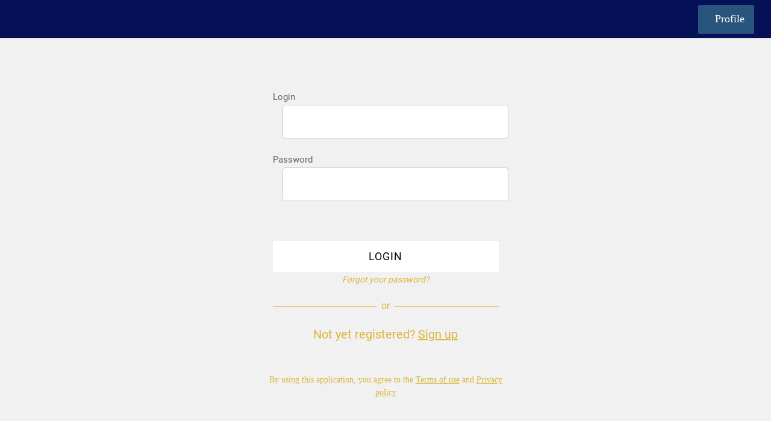

--- FILE ---
content_type: text/html; charset=utf-8
request_url: https://www.ppace.org/medicare-information
body_size: 22702
content:
<!DOCTYPE html><html style="--visible-tabbar-height:0px;--visible-safe-area-inset-bottom:env(safe-area-inset-bottom);--visible-safe-header-inset-bottom:0px;" lang="en"><head>
    <base href="/">
    <title>LVPPACE</title>
    <meta http-equiv="X-UA-Compatible" content="IE=edge">
    <meta http-equiv="Content-Type" content="text/html; Charset=UTF-8">
    <meta name="viewport" content="width=device-width, initial-scale=1.0, viewport-fit=cover">
    <meta name="msapplication-tap-highlight" content="no">
    <meta name="apple-mobile-web-app-capable" content="yes">
    <link rel="manifest" href="/front-assets/manifest.json">
    <link rel="preconnect" href="https://back.ww-cdn.com/" crossorigin="">
    <link rel="preload" href="/apiv4/getSettings?platform=webapp" crossorigin="" as="fetch">
    <link rel="preload" href="/apiv3/getLanguage" crossorigin="" as="fetch">
    <script nomodule="" src="front-assets/ie-polyfills.min.js"></script>

    <style type="text/css">
        @font-face {
            font-family: "Roboto";
            font-display: swap;
            src: url("https://back.ww-cdn.com/assets/fonts/Roboto-Regular.woff2") format("woff2"),
            url("https://back.ww-cdn.com/assets/fonts/Roboto-Regular.ttf") format("truetype");
        }
        @font-face {
            font-family: "Material Icons";
            font-style: normal;
            font-weight: 400;
            src: url("https://back.ww-cdn.com/assets/fonts/MaterialIcons-Regular.woff2") format("woff2"),
            url("https://back.ww-cdn.com/assets/fonts/MaterialIcons-Regular.ttf") format("truetype");
        }
        .material-icons {
            font-family: 'Material Icons';
            font-weight: normal;
            font-style: normal;
            font-size: 24px;
            line-height: 1;
            letter-spacing: normal;
            text-transform: none;
            display: inline-block;
            white-space: nowrap;
            word-wrap: normal;
            direction: ltr;
            -webkit-font-feature-settings: 'liga';
            -webkit-font-smoothing: antialiased;
        }
    </style>
<style>html{line-height:1.15;-webkit-text-size-adjust:100%}body{margin:0}html{line-height:1.5;font-family:"Roboto",sans-serif;font-weight:normal;color:rgba(0,0,0,.87)}@media only screen and (min-width: 0){html{font-size:14px}}@media only screen and (min-width: 1280px){html{font-size:14.5px}}@media only screen and (min-width: 1440px){html{font-size:15px}}:root{--tabbar-height:65px;--miniplayer-height:56px;--categories-pager-height:48px;--categories-pager-height-mobile:24px;--toolbar-down-height:56px;--toolbar-down-height-mobile:48px;--detail-swipe-pager-height:18px;--safe-header-inset-bottom:64px;--safe-area-inset-top:env(safe-area-inset-top);--visible-tabbar-height:0px;--visible-miniplayer-height:0px;--visible-categories-pager-height:0px;--visible-toolbar-down-height:0px;--visible-safe-area-inset-bottom:0px;--visible-detail-swipe-pager-height:0px;--visible-safe-header-inset-bottom:var(--safe-header-inset-bottom);--visible-ad-banner-height:0px;--footer-height:calc( var(--visible-tabbar-height) + var(--visible-miniplayer-height) + var(--visible-categories-pager-height) + var(--visible-toolbar-down-height) + env(safe-area-inset-bottom) + var(--visible-detail-swipe-pager-height) );--rc-gradient-start-color:rgba(255, 255, 255, 0);--rc-obstrusive-bgcolor:0, 0, 0;--rc-obstrusive-opacity:1;--rc-radius:0;--ps-font-desktop:0px;--ps-font-tablet:0px;--ps-font-mobile:0px}@media only screen and (orientation: portrait) and (max-width: 599px),only screen and (orientation: landscape) and (max-width: 959px){:root{--miniplayer-height:60px;--safe-header-inset-bottom:56px}}:root{--vh:1vh}html,body{height:100vh;width:100vw}html{box-sizing:border-box}*,*:before,*:after{box-sizing:inherit;-webkit-tap-highlight-color:transparent}body{font-family:"Roboto",Helvetica,Arial,sans-serif;-webkit-font-smoothing:antialiased;-moz-osx-font-smoothing:grayscale;-ms-overflow-style:-ms-autohiding-scrollbar;overflow-x:hidden}@media only screen and (min-width: 0){body{font-size:15px}}@media only screen and (min-width: 960px){body{font-size:15.5px}}@media only screen and (min-width: 1280px){body{font-size:16px}}*{word-wrap:break-word;touch-action:manipulation}</style><style>html{line-height:1.15;-webkit-text-size-adjust:100%}body{margin:0}main{display:block}h1{font-size:2em;margin:.67em 0}a{background-color:transparent}img{border-style:none}button,input{font-family:inherit;font-size:100%;line-height:1.15;margin:0}button,input{overflow:visible}button{text-transform:none}button,[type=submit]{-webkit-appearance:button}button::-moz-focus-inner,[type=submit]::-moz-focus-inner{border-style:none;padding:0}button:-moz-focusring,[type=submit]:-moz-focusring{outline:1px dotted ButtonText}a{text-decoration:none}html{line-height:1.5;font-family:"Roboto",sans-serif;font-weight:normal;color:rgba(0,0,0,.87)}@media only screen and (min-width: 0){html{font-size:14px}}@media only screen and (min-width: 1280px){html{font-size:14.5px}}@media only screen and (min-width: 1440px){html{font-size:15px}}h1{font-weight:400;line-height:1.1}h1{font-size:4.2rem;line-height:110%;margin:2.1rem 0 1.68rem}i{line-height:inherit}.mat-ripple{overflow:hidden;position:relative}.mat-ripple:not(:empty){transform:translateZ(0)}.cdk-visually-hidden{border:0;clip:rect(0 0 0 0);height:1px;margin:-1px;overflow:hidden;padding:0;position:absolute;width:1px;white-space:nowrap;outline:0;-webkit-appearance:none;-moz-appearance:none}.mat-drawer-container{background-color:#fafafa;color:rgba(0,0,0,.87)}.mat-drawer{background-color:#fff;color:rgba(0,0,0,.87)}.mat-drawer:not(.mat-drawer-side){box-shadow:0 8px 10px -5px rgba(0,0,0,.2),0 16px 24px 2px rgba(0,0,0,.14),0 6px 30px 5px rgba(0,0,0,.12)}.gbui-background{background-repeat:no-repeat;background-size:cover;background-position:center center}.gbui-lineclamp{overflow:hidden;text-overflow:ellipsis;line-height:normal}.gbui-lineclamp:not(.gbui-lineclamp--multiple){white-space:nowrap}[gbIcon]{background:transparent center center no-repeat;background-size:cover;border:none;line-height:1}:root{--tabbar-height:65px;--miniplayer-height:56px;--categories-pager-height:48px;--categories-pager-height-mobile:24px;--toolbar-down-height:56px;--toolbar-down-height-mobile:48px;--detail-swipe-pager-height:18px;--safe-header-inset-bottom:64px;--safe-area-inset-top:env(safe-area-inset-top);--visible-tabbar-height:0px;--visible-miniplayer-height:0px;--visible-categories-pager-height:0px;--visible-toolbar-down-height:0px;--visible-safe-area-inset-bottom:0px;--visible-detail-swipe-pager-height:0px;--visible-safe-header-inset-bottom:var(--safe-header-inset-bottom);--visible-ad-banner-height:0px;--footer-height:calc( var(--visible-tabbar-height) + var(--visible-miniplayer-height) + var(--visible-categories-pager-height) + var(--visible-toolbar-down-height) + env(safe-area-inset-bottom) + var(--visible-detail-swipe-pager-height) );--rc-gradient-start-color:rgba(255, 255, 255, 0);--rc-obstrusive-bgcolor:0, 0, 0;--rc-obstrusive-opacity:1;--rc-radius:0;--ps-font-desktop:0px;--ps-font-tablet:0px;--ps-font-mobile:0px}@media only screen and (orientation: portrait) and (max-width: 599px),only screen and (orientation: landscape) and (max-width: 959px){:root{--miniplayer-height:60px;--safe-header-inset-bottom:56px}}:root{--vh:1vh}html,body{height:100vh;width:100vw}html{box-sizing:border-box}*,*:before,*:after{box-sizing:inherit;-webkit-tap-highlight-color:transparent}body{font-family:"Roboto",Helvetica,Arial,sans-serif;-webkit-font-smoothing:antialiased;-moz-osx-font-smoothing:grayscale;-ms-overflow-style:-ms-autohiding-scrollbar;overflow-x:hidden}@media only screen and (min-width: 0){body{font-size:15px}}@media only screen and (min-width: 960px){body{font-size:15.5px}}@media only screen and (min-width: 1280px){body{font-size:16px}}*{word-wrap:break-word;touch-action:manipulation}ul{margin:0}ul:not(.browser-default){padding-left:0;padding-right:0;list-style-type:none}ul:not(.browser-default) li{list-style-type:none}img{max-width:100%}.icon{background:none;border:none;padding:0}.mat-drawer-container{background-color:transparent;background-color:initial}</style><link rel="stylesheet" href="https://back.ww-cdn.com/superstatic/front-res/1981195/front-css/styles.7ed3ab91aaa16d574cd5.css" media="print" onload="this.media='all'"><noscript><link rel="stylesheet" href="front-css/styles.7ed3ab91aaa16d574cd5.css"></noscript><meta name="keywords" content=""><meta name="theme-color" content="#061057"><meta property="twitter:card" content="summary_large_image"><meta name="google-site-verification" content="sTb0HjysklfHVMve1CTuombkUaF4udaYkAGb1O1CTaQ"><meta name="apple-mobile-web-app-title" content="LVPPACE"><meta name="apple-itunes-app" content="app-id=1460691031"><meta name="apple-mobile-web-app-status-bar-style" content="black-translucent"><link rel="apple-touch-icon" href="https://back.ww-cdn.com/apiv3/cdn/1981195/apiv3/release/iphone/112/photo/meta_images_touchIcon@2x.png?v=1569541468"><link href="https://fonts.gstatic.com" rel="preconnect" crossorigin=""><style ng-transition="gb-app">[_nghost-sc139]{inset:0;z-index:0;pointer-events:none;position:absolute;transform:translateZ(0)}.fixed[_nghost-sc139]{position:fixed}.fixed[_nghost-sc139]   .bg-landscape[_ngcontent-sc139], .fixed[_nghost-sc139]   .bg-portrait[_ngcontent-sc139], .fixed[_nghost-sc139]   .bg-mobile[_ngcontent-sc139]{position:fixed}.bg-landscape[_ngcontent-sc139], .bg-portrait[_ngcontent-sc139], .bg-mobile[_ngcontent-sc139]{background:transparent center center no-repeat;background-size:cover;inset:0;position:absolute;transform:translateZ(0)}.bg-landscape-img[_ngcontent-sc139], .bg-portrait-img[_ngcontent-sc139]{object-fit:cover;inset:0;height:100%;width:100%;position:absolute;transform:translateZ(0)}@media only screen and (orientation: portrait) and (min-width: 1025px),only screen and (orientation: landscape) and (min-width: 1280px){.bg-mobile[_ngcontent-sc139]{visibility:hidden}}@media only screen and (orientation: portrait) and (min-width: 1025px) and (orientation: landscape),only screen and (orientation: landscape) and (min-width: 1280px) and (orientation: landscape){.bg-portrait[_ngcontent-sc139], .bg-portrait-img[_ngcontent-sc139]{visibility:hidden}}@media only screen and (orientation: portrait) and (min-width: 1025px) and (orientation: portrait),only screen and (orientation: landscape) and (min-width: 1280px) and (orientation: portrait){.bg-landscape[_ngcontent-sc139], .bg-landscape-img[_ngcontent-sc139]{visibility:hidden}}@media only screen and (orientation: portrait) and (min-width: 600px) and (max-width: 1024px),only screen and (orientation: landscape) and (min-width: 960px) and (max-width: 1279px){.bg-mobile[_ngcontent-sc139]{visibility:hidden}}@media only screen and (orientation: portrait) and (min-width: 600px) and (max-width: 1024px) and (orientation: landscape),only screen and (orientation: landscape) and (min-width: 960px) and (max-width: 1279px) and (orientation: landscape){.bg-portrait[_ngcontent-sc139], .bg-portrait-img[_ngcontent-sc139]{visibility:hidden}}@media only screen and (orientation: portrait) and (min-width: 600px) and (max-width: 1024px) and (orientation: portrait),only screen and (orientation: landscape) and (min-width: 960px) and (max-width: 1279px) and (orientation: portrait){.bg-landscape[_ngcontent-sc139], .bg-landscape-img[_ngcontent-sc139]{visibility:hidden}}@media only screen and (orientation: portrait) and (max-width: 599px),only screen and (orientation: landscape) and (max-width: 959px){.bg-portrait[_ngcontent-sc139], .bg-landscape[_ngcontent-sc139], .bg-portrait-img[_ngcontent-sc139], .bg-landscape-img[_ngcontent-sc139]{visibility:hidden}}</style><meta name="description" content=""><meta property="twitter:title" content="LVPPACE"><meta property="twitter:description" content=""><meta property="twitter:image" content="https://back.ww-cdn.com/apiv3/cdn/1981195/apiv3/release/iphone/112/photo/meta_images_logo@2x.png?v=1569541467"><meta property="og:type" content="website"><meta property="og:title" content="LVPPACE"><meta property="og:description" content=""><meta property="og:url" content="https://www.ppace.org/login"><meta property="og:image" content="https://back.ww-cdn.com/apiv3/cdn/1981195/apiv3/release/iphone/112/photo/meta_images_logo@2x.png?v=1569541467"><link rel="canonical" href="https://www.ppace.org/login"><style ng-transition="gb-app">#main-outlet-container[_ngcontent-sc242]{position:relative;width:100%;height:100%}.swipe[_ngcontent-sc242]{display:block;height:100%;background:transparent center center no-repeat;background-size:cover;padding-top:env(safe-area-inset-top)}.swipe-menu[_ngcontent-sc242]{display:flex;flex-direction:column;height:100%;overflow:hidden}.swipe-menu[_ngcontent-sc242]   gb-scrollable-content[_ngcontent-sc242]{display:flex;flex-direction:column}.swipe-menu[_ngcontent-sc242]   gb-scrollable-content.align-middle[_ngcontent-sc242]{justify-content:center}.swipe-menu[_ngcontent-sc242]   .swipe-menu-scrollable[_ngcontent-sc242]{display:flex;flex-direction:column;justify-content:flex-start;overflow-x:hidden;max-height:100%}.swipe-menu[_ngcontent-sc242]   gb-root-swipe-footer[_ngcontent-sc242]{flex:1 0 auto}</style><style ng-transition="gb-app">mat-sidenav-container.hide-backdrop[_ngcontent-sc128]{background-color:initial}mat-sidenav-container.hide-backdrop[_ngcontent-sc128]    >.mat-drawer-backdrop{opacity:0}mat-sidenav-container[_ngcontent-sc128]    {height:100%;overflow:initial}.open[_nghost-sc128]   mat-sidenav-container[_ngcontent-sc128]    {z-index:1300}mat-sidenav-container[_ngcontent-sc128]     .mat-drawer-backdrop{position:fixed}mat-sidenav-container[_ngcontent-sc128]     mat-sidenav-content{overflow:initial}mat-sidenav[_ngcontent-sc128]{height:100%;min-width:0}gb-root-tabbar[_nghost-sc128]   mat-sidenav.mat-drawer[_ngcontent-sc128], gb-root-tabbar   [_nghost-sc128]   mat-sidenav.mat-drawer[_ngcontent-sc128], gb-root-floating-tabbar[_nghost-sc128]   mat-sidenav.mat-drawer[_ngcontent-sc128], gb-root-floating-tabbar   [_nghost-sc128]   mat-sidenav.mat-drawer[_ngcontent-sc128]{background-color:transparent}gb-root-tabbar[_nghost-sc128]   mat-sidenav.mat-drawer[_ngcontent-sc128]   a[_ngcontent-sc128], gb-root-tabbar   [_nghost-sc128]   mat-sidenav.mat-drawer[_ngcontent-sc128]   a[_ngcontent-sc128], gb-root-floating-tabbar[_nghost-sc128]   mat-sidenav.mat-drawer[_ngcontent-sc128]   a[_ngcontent-sc128], gb-root-floating-tabbar   [_nghost-sc128]   mat-sidenav.mat-drawer[_ngcontent-sc128]   a[_ngcontent-sc128], gb-root-tabbar[_nghost-sc128]   mat-sidenav.mat-drawer[_ngcontent-sc128]   button[_ngcontent-sc128], gb-root-tabbar   [_nghost-sc128]   mat-sidenav.mat-drawer[_ngcontent-sc128]   button[_ngcontent-sc128], gb-root-floating-tabbar[_nghost-sc128]   mat-sidenav.mat-drawer[_ngcontent-sc128]   button[_ngcontent-sc128], gb-root-floating-tabbar   [_nghost-sc128]   mat-sidenav.mat-drawer[_ngcontent-sc128]   button[_ngcontent-sc128]{outline:none}.no-bg[_nghost-sc128]   mat-sidenav[_ngcontent-sc128]{box-shadow:none;background-color:transparent}@media only screen and (orientation: portrait) and (max-width: 599px),only screen and (orientation: landscape) and (max-width: 959px){gb-root-tabbar[_nghost-sc128]   mat-sidenav.mat-drawer[_ngcontent-sc128], gb-root-tabbar   [_nghost-sc128]   mat-sidenav.mat-drawer[_ngcontent-sc128]{height:calc(100% - 66px);height:calc(100% - 66px - env(safe-area-inset-bottom));box-shadow:none!important;transition:none!important}gb-root-tabbar[_nghost-sc128]   mat-sidenav-container[_ngcontent-sc128]     .mat-drawer-backdrop, gb-root-tabbar   [_nghost-sc128]   mat-sidenav-container[_ngcontent-sc128]     .mat-drawer-backdrop{bottom:66px;bottom:calc(66px + env(safe-area-inset-bottom))}}</style><style ng-transition="gb-app">[_nghost-sc113]{display:block;height:100%;overflow-y:auto}.no-scrollbar[_nghost-sc113]::-webkit-scrollbar{width:0!important}.windows-scrollbar[_nghost-sc113]::-webkit-scrollbar-track:vertical, .windows-scrollbar[_nghost-sc113]   *[_ngcontent-sc113]::-webkit-scrollbar-track:vertical{background-color:#0000;border-right:3px solid rgba(255,255,255,.6)}.windows-scrollbar[_nghost-sc113]::-webkit-scrollbar, .windows-scrollbar[_nghost-sc113]   *[_ngcontent-sc113]::-webkit-scrollbar{width:3px}.windows-scrollbar[_nghost-sc113]::-webkit-scrollbar-thumb:vertical, .windows-scrollbar[_nghost-sc113]   *[_ngcontent-sc113]::-webkit-scrollbar-thumb:vertical{background-color:#0000;border-right:3px solid rgba(50,50,50,.5)}.windows-scrollbar[_nghost-sc113]::-webkit-scrollbar-thumb:vertical:hover, .windows-scrollbar[_nghost-sc113]   *[_ngcontent-sc113]::-webkit-scrollbar-thumb:vertical:hover{background-color:#969696b3;border-right:none;border-radius:10px}.windows-scrollbar[_nghost-sc113]::-webkit-scrollbar-track:horizontal, .windows-scrollbar[_nghost-sc113]   *[_ngcontent-sc113]::-webkit-scrollbar-track:horizontal{background-color:#0000;border-bottom:3px solid rgba(255,255,255,.6)}.windows-scrollbar[_nghost-sc113]::-webkit-scrollbar:horizontal, .windows-scrollbar[_nghost-sc113]   *[_ngcontent-sc113]::-webkit-scrollbar:horizontal{height:3px}.windows-scrollbar[_nghost-sc113]::-webkit-scrollbar-thumb:horizontal, .windows-scrollbar[_nghost-sc113]   *[_ngcontent-sc113]::-webkit-scrollbar-thumb:horizontal{background-color:#0000;border-bottom:3px solid rgba(50,50,50,.5)}.windows-scrollbar[_nghost-sc113]::-webkit-scrollbar-thumb:horizontal:hover, .windows-scrollbar[_nghost-sc113]   *[_ngcontent-sc113]::-webkit-scrollbar-thumb:horizontal:hover{background-color:#969696b3;border-bottom:none;border-radius:10px}</style><style ng-transition="gb-app">[_nghost-sc239]{flex-shrink:0}.align-center[_nghost-sc239]{display:flex;justify-content:center;text-align:center}.align-center[_nghost-sc239]   gb-menu-element-title-break[_ngcontent-sc239]{justify-content:center}[_nghost-sc239]:not(.align-center)     gb-menu-element-classic-link a .classic-link-icon{display:flex;justify-content:center;width:24px}ul[_ngcontent-sc239]{width:100%}</style><style ng-transition="gb-app">.mat-drawer-container{position:relative;z-index:1;box-sizing:border-box;-webkit-overflow-scrolling:touch;display:block;overflow:hidden}.mat-drawer-container[fullscreen]{top:0;left:0;right:0;bottom:0;position:absolute}.mat-drawer-container[fullscreen].mat-drawer-container-has-open{overflow:hidden}.mat-drawer-container.mat-drawer-container-explicit-backdrop .mat-drawer-side{z-index:3}.mat-drawer-container.ng-animate-disabled .mat-drawer-backdrop,.mat-drawer-container.ng-animate-disabled .mat-drawer-content,.ng-animate-disabled .mat-drawer-container .mat-drawer-backdrop,.ng-animate-disabled .mat-drawer-container .mat-drawer-content{transition:none}.mat-drawer-backdrop{top:0;left:0;right:0;bottom:0;position:absolute;display:block;z-index:3;visibility:hidden}.mat-drawer-backdrop.mat-drawer-shown{visibility:visible}.mat-drawer-transition .mat-drawer-backdrop{transition-duration:400ms;transition-timing-function:cubic-bezier(0.25, 0.8, 0.25, 1);transition-property:background-color,visibility}.cdk-high-contrast-active .mat-drawer-backdrop{opacity:.5}.mat-drawer-content{position:relative;z-index:1;display:block;height:100%;overflow:auto}.mat-drawer-transition .mat-drawer-content{transition-duration:400ms;transition-timing-function:cubic-bezier(0.25, 0.8, 0.25, 1);transition-property:transform,margin-left,margin-right}.mat-drawer{position:relative;z-index:4;display:block;position:absolute;top:0;bottom:0;z-index:3;outline:0;box-sizing:border-box;overflow-y:auto;transform:translate3d(-100%, 0, 0)}.cdk-high-contrast-active .mat-drawer,.cdk-high-contrast-active [dir=rtl] .mat-drawer.mat-drawer-end{border-right:solid 1px currentColor}.cdk-high-contrast-active [dir=rtl] .mat-drawer,.cdk-high-contrast-active .mat-drawer.mat-drawer-end{border-left:solid 1px currentColor;border-right:none}.mat-drawer.mat-drawer-side{z-index:2}.mat-drawer.mat-drawer-end{right:0;transform:translate3d(100%, 0, 0)}[dir=rtl] .mat-drawer{transform:translate3d(100%, 0, 0)}[dir=rtl] .mat-drawer.mat-drawer-end{left:0;right:auto;transform:translate3d(-100%, 0, 0)}.mat-drawer[style*="visibility: hidden"]{display:none}.mat-drawer-inner-container{width:100%;height:100%;overflow:auto;-webkit-overflow-scrolling:touch}.mat-sidenav-fixed{position:fixed}</style><style ng-transition="gb-app">[_nghost-sc211]{display:flex;flex-direction:column;flex-shrink:0}.header-container[_ngcontent-sc211]{display:flex}.header-container[_ngcontent-sc211]   ul.elements[_ngcontent-sc211]{display:flex;flex-direction:column;overflow-y:auto;width:100%;max-height:50vh}.header-container[_ngcontent-sc211]   ul.elements[_ngcontent-sc211]   li.element[_ngcontent-sc211]{display:flex;flex-direction:column}.header-container[_ngcontent-sc211]   ul.elements[_ngcontent-sc211]   li.element[_ngcontent-sc211] > *[_ngcontent-sc211]:not(gb-menu-element-separator){margin-top:12px;margin-bottom:12px}.header-container[_ngcontent-sc211]   ul.elements[_ngcontent-sc211]   li.element[_ngcontent-sc211]     gb-menu-element-login .avatar{width:68px;height:68px;line-height:68px}.header-container[_ngcontent-sc211]   ul.elements[_ngcontent-sc211]   li.element[_ngcontent-sc211]     gb-menu-element-logo .logo{max-height:180px;max-width:84%}.header-container.align-center[_ngcontent-sc211]{justify-content:center;text-align:center}.header-container.align-center[_ngcontent-sc211]   gb-menu-element-logo[_ngcontent-sc211]{margin-right:20px;margin-left:20px}.header-container.align-left[_ngcontent-sc211]   gb-menu-element-logo[_ngcontent-sc211]{align-items:flex-start}.header-container.floating[_ngcontent-sc211]{flex:1;align-items:flex-end}.header-container[_ngcontent-sc211]:not(.floating)   ul.elements[_ngcontent-sc211]{padding:10px 0}@media only screen and (orientation: portrait) and (min-width: 600px) and (max-width: 1024px),only screen and (orientation: landscape) and (min-width: 960px) and (max-width: 1279px){.header-container[_ngcontent-sc211]   ul.elements[_ngcontent-sc211]   li.element[_ngcontent-sc211]     gb-menu-element-login .block .avatar{width:56px;height:56px;line-height:56px}.header-container[_ngcontent-sc211]   ul.elements[_ngcontent-sc211]   li.element[_ngcontent-sc211]     gb-menu-element-login .block .login-icon{font-size:56px!important}.header-container[_ngcontent-sc211]   ul.elements[_ngcontent-sc211]   li.element[_ngcontent-sc211]     gb-menu-element-logo .logo{max-height:120px}}@media only screen and (orientation: portrait) and (max-width: 599px),only screen and (orientation: landscape) and (max-width: 959px){.header-container[_ngcontent-sc211]   ul.elements[_ngcontent-sc211]   li.element[_ngcontent-sc211]     gb-menu-element-login .block .avatar{width:46px;height:46px;line-height:46px}.header-container[_ngcontent-sc211]   ul.elements[_ngcontent-sc211]   li.element[_ngcontent-sc211]     gb-menu-element-login .block .login-icon{font-size:46px!important}.header-container[_ngcontent-sc211]   ul.elements[_ngcontent-sc211]   li.element[_ngcontent-sc211]     gb-menu-element-logo .logo{max-height:120px}}</style><style ng-transition="gb-app">[_nghost-sc241]{display:flex;flex-direction:column;justify-content:flex-end}.footer-container[_ngcontent-sc241]{display:flex}.footer-container[_ngcontent-sc241]   ul.elements[_ngcontent-sc241]{display:flex;flex-direction:column;overflow-y:auto;width:100%;max-height:50vh}.footer-container[_ngcontent-sc241]   ul.elements[_ngcontent-sc241]   li.element[_ngcontent-sc241]{display:flex;flex-direction:column}.footer-container[_ngcontent-sc241]   ul.elements[_ngcontent-sc241]   li.element[_ngcontent-sc241]   gb-menu-element-classic-link[_ngcontent-sc241]{margin:4px 0}.footer-container[_ngcontent-sc241]   ul.elements[_ngcontent-sc241]   li.element[_ngcontent-sc241]     gb-menu-element-login{margin:11px 0}.footer-container[_ngcontent-sc241]   ul.elements[_ngcontent-sc241]   li.element[_ngcontent-sc241]     gb-menu-element-login .inline .login-icon .avatar{width:52px;height:52px;line-height:52px}.footer-container[_ngcontent-sc241]   ul.elements[_ngcontent-sc241]   li.element[_ngcontent-sc241]   gb-menu-element-shortcuts[_ngcontent-sc241]{margin:12px 0;padding:0}.footer-container[_ngcontent-sc241]   ul.elements[_ngcontent-sc241]   li.element[_ngcontent-sc241]   gb-menu-element-copyright[_ngcontent-sc241]{margin:12px 0}.footer-container.align-center[_ngcontent-sc241]{justify-content:center}.footer-container.align-center[_ngcontent-sc241]   li.element[_ngcontent-sc241]{text-align:center}.footer-container.align-center[_ngcontent-sc241]     a{justify-content:center}.footer-container[_ngcontent-sc241]:not(.align-center)     gb-menu-element-classic-link a .classic-link-icon{display:flex;justify-content:center;width:24px}.footer-container.floating[_ngcontent-sc241]{flex:1;align-items:flex-start}.footer-container[_ngcontent-sc241]:not(.floating)   ul.elements[_ngcontent-sc241]{padding:10px 0}@media only screen and (orientation: portrait) and (max-width: 599px),only screen and (orientation: landscape) and (max-width: 959px){.footer-container[_ngcontent-sc241]   ul.elements[_ngcontent-sc241]   li.element[_ngcontent-sc241]   gb-menu-element-shortcuts[_ngcontent-sc241], .footer-container[_ngcontent-sc241]   ul.elements[_ngcontent-sc241]   li.element[_ngcontent-sc241]   gb-menu-element-copyright[_ngcontent-sc241], .footer-container[_ngcontent-sc241]   ul.elements[_ngcontent-sc241]   li.element[_ngcontent-sc241]   gb-menu-element-classic-link[_ngcontent-sc241], .footer-container[_ngcontent-sc241]   ul.elements[_ngcontent-sc241]   li.element[_ngcontent-sc241]   gb-menu-element-login[_ngcontent-sc241]{margin:6px 0}.footer-container[_ngcontent-sc241]{padding-bottom:env(safe-area-inset-bottom)}}</style><style ng-transition="gb-app">#login-screen[_ngcontent-sc620]{min-height:100%;display:flex;flex-direction:column;position:relative}#login-screen[_ngcontent-sc620]   #login[_ngcontent-sc620]{position:relative;display:flex;flex-direction:column;flex:1;justify-content:center;align-items:center;max-height:100%;padding-bottom:var(--footer-height)}#login-screen[_ngcontent-sc620]   #login[_ngcontent-sc620]   .baseline[_ngcontent-sc620]{margin-bottom:34px}@media (min-width: 960px){#login-screen[_ngcontent-sc620]   #login[_ngcontent-sc620]     [gbButtonV2]{height:52px}}#login-screen[_ngcontent-sc620]   #login[_ngcontent-sc620]   #login-skip[_ngcontent-sc620], #login-screen[_ngcontent-sc620]   #login[_ngcontent-sc620]   .login-close[_ngcontent-sc620]{padding:0;position:absolute;top:15px;z-index:5;font-size:26px!important}#login-screen[_ngcontent-sc620]   #login[_ngcontent-sc620]   #login-skip[_ngcontent-sc620]{right:15px;padding:0 16px}#login-screen[_ngcontent-sc620]   #login[_ngcontent-sc620]   .login-close[_ngcontent-sc620]{left:15px}#login-screen[_ngcontent-sc620]   #login[_ngcontent-sc620]   .login-close[_ngcontent-sc620], #login-screen[_ngcontent-sc620]   #login[_ngcontent-sc620]   .login-close[_ngcontent-sc620]:after{background-color:transparent!important}#login-screen[_ngcontent-sc620]   #login[_ngcontent-sc620]   .login-content[_ngcontent-sc620]{z-index:1;text-align:center;box-sizing:content-box;margin:0 auto;width:100%;overflow:auto}#login-screen[_ngcontent-sc620]   #login[_ngcontent-sc620]   .login-content[_ngcontent-sc620]   section[_ngcontent-sc620]{width:420px;margin:0 auto}@media only screen and (orientation: portrait) and (min-width: 600px) and (max-width: 1024px),only screen and (orientation: landscape) and (min-width: 960px) and (max-width: 1279px){#login-screen[_ngcontent-sc620]   #login[_ngcontent-sc620]   .login-content[_ngcontent-sc620]   section[_ngcontent-sc620]{width:400px}}@media only screen and (orientation: portrait) and (max-width: 599px),only screen and (orientation: landscape) and (max-width: 959px){#login-screen[_ngcontent-sc620]   #login[_ngcontent-sc620]   .login-content[_ngcontent-sc620]   section[_ngcontent-sc620]{width:100%}}#login-screen[_ngcontent-sc620]   #login[_ngcontent-sc620]   .login-content[_ngcontent-sc620]   img[_ngcontent-sc620]{height:auto}#login-screen[_ngcontent-sc620]   #login[_ngcontent-sc620]   .login-content[_ngcontent-sc620]   gb-login-or-signup[_ngcontent-sc620]{margin-top:50px}#login-screen[_ngcontent-sc620]   #login[_ngcontent-sc620]   .login-content[_ngcontent-sc620]   .terms[_ngcontent-sc620]{margin-top:50px;margin-bottom:0}#login-screen[_ngcontent-sc620]   #login[_ngcontent-sc620]   .login-content[_ngcontent-sc620]   .link[_ngcontent-sc620]{cursor:pointer;text-decoration:underline;color:inherit}#login-screen[_ngcontent-sc620]   #login[_ngcontent-sc620]   .login-content[_ngcontent-sc620]   .link.cdk-keyboard-focused[_ngcontent-sc620]{outline:1px solid}#login-screen[_ngcontent-sc620]   #login[_ngcontent-sc620]   .login-content.forgot[_ngcontent-sc620]   section[_ngcontent-sc620], #login-screen[_ngcontent-sc620]   #login[_ngcontent-sc620]   .login-content.terms[_ngcontent-sc620]   section[_ngcontent-sc620]{width:800px}#login-screen[_ngcontent-sc620]   #login[_ngcontent-sc620]   .login-content[dir=rtl][_ngcontent-sc620]   .login-form[_ngcontent-sc620]{direction:ltr}@media only screen and (orientation: portrait) and (max-width: 599px),only screen and (orientation: landscape) and (max-width: 959px){#login-screen[_ngcontent-sc620]   #login.padding-top[_ngcontent-sc620]{padding-top:60px}#login-screen[_ngcontent-sc620]   #login[_ngcontent-sc620]   .login-content[_ngcontent-sc620]{flex:1;display:flex;flex-direction:column}#login-screen[_ngcontent-sc620]   #login[_ngcontent-sc620]   .login-content.terms[_ngcontent-sc620]{overflow:auto;padding-top:40px;justify-content:flex-start}#login-screen[_ngcontent-sc620]   #login[_ngcontent-sc620]   .login-content[_ngcontent-sc620]   section[_ngcontent-sc620]{display:flex;flex-direction:column;flex:1 0 auto;justify-content:center;min-height:100%}#login-screen[_ngcontent-sc620]   #login[_ngcontent-sc620]   .login-content[_ngcontent-sc620]   img[_ngcontent-sc620]{max-width:85%;align-self:center}#login-screen[_ngcontent-sc620]   #login[_ngcontent-sc620]   .login-content.forgot[_ngcontent-sc620]   section[_ngcontent-sc620], #login-screen[_ngcontent-sc620]   #login[_ngcontent-sc620]   .login-content.terms[_ngcontent-sc620]   section[_ngcontent-sc620]{width:85%}#login-screen[_ngcontent-sc620]   #login[_ngcontent-sc620]   .login-content[_ngcontent-sc620]   .terms[_ngcontent-sc620]{margin:0 auto 10px;max-width:90%}#login-screen[_ngcontent-sc620]   #login[_ngcontent-sc620]   .login-content.login-or-signup[_ngcontent-sc620]   .login-form-space-between[_ngcontent-sc620], #login-screen[_ngcontent-sc620]   #login[_ngcontent-sc620]   .login-content.login-form[_ngcontent-sc620]   .login-form-space-between[_ngcontent-sc620]{justify-content:space-between}}@media only screen and (orientation: portrait) and (min-width: 600px) and (max-width: 1024px),only screen and (orientation: landscape) and (min-width: 960px) and (max-width: 1279px){#login-screen[_ngcontent-sc620]   #login[_ngcontent-sc620]   .login-content[_ngcontent-sc620]   img[_ngcontent-sc620]{max-height:100px}#login-screen[_ngcontent-sc620]   #login[_ngcontent-sc620]   .login-content.forgot[_ngcontent-sc620]   section[_ngcontent-sc620], #login-screen[_ngcontent-sc620]   #login[_ngcontent-sc620]   .login-content.terms[_ngcontent-sc620]   section[_ngcontent-sc620]{width:420px}}@media only screen and (orientation: portrait) and (min-width: 1025px),only screen and (orientation: landscape) and (min-width: 1280px){#login-screen[_ngcontent-sc620]   #login[_ngcontent-sc620]   .login-content[_ngcontent-sc620]   img[_ngcontent-sc620]{max-height:130px}}@media only screen and (orientation: portrait) and (max-width: 1024px),only screen and (orientation: landscape) and (max-width: 1279px){#login-screen[_ngcontent-sc620]   #login[_ngcontent-sc620]   #login-skip[_ngcontent-sc620]{font-size:15px!important}#login-screen[_ngcontent-sc620]   #login[_ngcontent-sc620]   .baseline[_ngcontent-sc620]{margin-bottom:17px}#login-screen[_ngcontent-sc620]   #login[_ngcontent-sc620]   .login-content[_ngcontent-sc620]   .terms[_ngcontent-sc620]{margin-top:25px}}@media only screen and (min-width: 1920px){#login-screen[_ngcontent-sc620]   #login[_ngcontent-sc620]   .login-content[_ngcontent-sc620]   img[_ngcontent-sc620]{max-height:none}}.unhautorized-logout[_ngcontent-sc620]{position:absolute;bottom:40px;left:50%;transform:translate(-50%);z-index:5}.unhautorized-logout[_ngcontent-sc620]:hover{background-color:transparent}.unhautorized-logout[_ngcontent-sc620]:hover:after{background-color:transparent}@media only screen and (orientation: portrait) and (max-width: 599px),only screen and (orientation: landscape) and (max-width: 959px){.login-form-space-between[_ngcontent-sc620]   .login-form-and-terms[_ngcontent-sc620], #login-screen[_ngcontent-sc620]{padding-bottom:env(safe-area-inset-bottom)}#login-screen[_ngcontent-sc620]   #login.modal[_ngcontent-sc620]   #login-skip[_ngcontent-sc620], #login-screen[_ngcontent-sc620]   #login.modal[_ngcontent-sc620]   .login-close[_ngcontent-sc620]{top:calc(15px + env(safe-area-inset-top))}.login-header[_ngcontent-sc620]{padding-top:env(safe-area-inset-top)}}</style><style ng-transition="gb-app">[_nghost-sc207]{display:flex;flex-direction:column;justify-content:center;align-items:center}.title[_ngcontent-sc207]{padding:0 .1em}</style><style ng-transition="gb-app">[_nghost-sc210]{display:block;padding:6px 0}ul.shortcuts[_ngcontent-sc210]{display:flex}ul.shortcuts[_ngcontent-sc210]   li.shortcut[_ngcontent-sc210]   .shortcut-link[_ngcontent-sc210]{outline:none}ul.shortcuts[_ngcontent-sc210]   li.shortcut[_ngcontent-sc210]   .shortcut-link[_ngcontent-sc210]   .icon[_ngcontent-sc210], ul.shortcuts[_ngcontent-sc210]   li.shortcut[_ngcontent-sc210]   .shortcut-link[_ngcontent-sc210]   .icon[_ngcontent-sc210]   [gbIcon][_ngcontent-sc210]{display:flex}ul.shortcuts.block[_ngcontent-sc210]{justify-content:center}ul.shortcuts.block[_ngcontent-sc210]   li.shortcut[_ngcontent-sc210]{margin:0 20px}ul.shortcuts.block[_ngcontent-sc210]   li.shortcut[_ngcontent-sc210]   .shortcut-link[_ngcontent-sc210]{display:block}ul.shortcuts.block[_ngcontent-sc210]   li.shortcut[_ngcontent-sc210]   .shortcut-link[_ngcontent-sc210]   .icon[_ngcontent-sc210]{justify-content:center}ul.shortcuts.block[_ngcontent-sc210]   li.shortcut[_ngcontent-sc210]   .shortcut-link[_ngcontent-sc210]   .icon.with-title[_ngcontent-sc210]{margin-bottom:12px}ul.shortcuts.block[_ngcontent-sc210]   li.shortcut[_ngcontent-sc210]   .shortcut-link[_ngcontent-sc210]   .shortcut-title[_ngcontent-sc210]{font-size:15px!important}ul.shortcuts.inline[_ngcontent-sc210]   li.shortcut[_ngcontent-sc210]{display:flex;margin-right:20px}ul.shortcuts.inline[_ngcontent-sc210]   li.shortcut[_ngcontent-sc210]   .shortcut-link[_ngcontent-sc210]{display:flex;align-items:center}ul.shortcuts.inline[_ngcontent-sc210]   li.shortcut[_ngcontent-sc210]   .shortcut-link[_ngcontent-sc210]   .icon[_ngcontent-sc210]{justify-content:center}ul.shortcuts.inline[_ngcontent-sc210]   li.shortcut[_ngcontent-sc210]   .shortcut-link[_ngcontent-sc210]   .icon.with-title[_ngcontent-sc210]{margin-right:12px}ul.shortcuts.inline[_ngcontent-sc210]   li.shortcut[_ngcontent-sc210]   .shortcut-link[_ngcontent-sc210]   .shortcut-title[_ngcontent-sc210]{font-size:15px!important}</style><style ng-transition="gb-app">[_nghost-sc240]{display:block}</style><style ng-transition="gb-app">[_nghost-sc212]{display:block;background:transparent center center no-repeat;background-size:cover}.one-line[_nghost-sc212]   .classic-link-title[_ngcontent-sc212]{white-space:nowrap;text-overflow:ellipsis;overflow:hidden}a[_ngcontent-sc212]{display:flex;height:100%;outline:none}a[_ngcontent-sc212]   .classic-link-title[_ngcontent-sc212]{padding:0 .1em;margin:0 -.1em}a[_ngcontent-sc212]   .title-wrapper[_ngcontent-sc212]{display:flex;flex-direction:row;align-items:center;overflow:hidden}a.inline[_ngcontent-sc212]{align-items:center}a.inline.align-center[_ngcontent-sc212]{justify-content:center}a.inline[_ngcontent-sc212]     .classic-link-icon+.title-wrapper{margin-left:16px}a.block[_ngcontent-sc212]{flex-direction:column;justify-content:center}a.block[_ngcontent-sc212]   .title-wrapper[_ngcontent-sc212]{justify-content:center}gb-menu-element-bag-container[_nghost-sc212] -no-combinator[_nghost-sc212], gb-menu-element-bag-container   [_nghost-sc212]{position:relative}.bullet[_ngcontent-sc212]{position:absolute;height:20px;width:20px;border-radius:20px;top:-5px;right:-10px;font-size:11px;line-height:20px;text-align:center}.inline[_ngcontent-sc212]   .bullet[_ngcontent-sc212]{position:initial;margin-left:.5em}gb-root-little-swipe[_nghost-sc212]   .bullet[_ngcontent-sc212], gb-root-little-swipe   [_nghost-sc212]   .bullet[_ngcontent-sc212]{right:30px;top:10px}gb-root-tabbar[_nghost-sc212]   a[_ngcontent-sc212], gb-root-tabbar   [_nghost-sc212]   a[_ngcontent-sc212], gb-root-floating-tabbar[_nghost-sc212]   a[_ngcontent-sc212], gb-root-floating-tabbar   [_nghost-sc212]   a[_ngcontent-sc212], gb-root-tabbar[_nghost-sc212]   .title-wrapper[_ngcontent-sc212], gb-root-tabbar   [_nghost-sc212]   .title-wrapper[_ngcontent-sc212], gb-root-floating-tabbar[_nghost-sc212]   .title-wrapper[_ngcontent-sc212], gb-root-floating-tabbar   [_nghost-sc212]   .title-wrapper[_ngcontent-sc212], gb-root-tabbar[_nghost-sc212]   .classic-link-title[_ngcontent-sc212], gb-root-tabbar   [_nghost-sc212]   .classic-link-title[_ngcontent-sc212], gb-root-floating-tabbar[_nghost-sc212]   .classic-link-title[_ngcontent-sc212], gb-root-floating-tabbar   [_nghost-sc212]   .classic-link-title[_ngcontent-sc212]{width:100%}@media only screen and (orientation: portrait) and (max-width: 599px),only screen and (orientation: landscape) and (max-width: 959px){gb-root-tabbar[_nghost-sc212]   .bullet[_ngcontent-sc212], gb-root-tabbar   [_nghost-sc212]   .bullet[_ngcontent-sc212], gb-root-floating-tabbar[_nghost-sc212]   .bullet[_ngcontent-sc212], gb-root-floating-tabbar   [_nghost-sc212]   .bullet[_ngcontent-sc212]{right:20%;top:5px}}@media only screen and (orientation: portrait) and (min-width: 600px) and (max-width: 1024px),only screen and (orientation: landscape) and (min-width: 960px) and (max-width: 1279px){gb-root-tabbar[_nghost-sc212]   .bullet[_ngcontent-sc212], gb-root-tabbar   [_nghost-sc212]   .bullet[_ngcontent-sc212], gb-root-floating-tabbar[_nghost-sc212]   .bullet[_ngcontent-sc212], gb-root-floating-tabbar   [_nghost-sc212]   .bullet[_ngcontent-sc212]{right:30%;top:5px}}@media only screen and (orientation: portrait) and (min-width: 1025px),only screen and (orientation: landscape) and (min-width: 1280px){gb-root-tabbar[_nghost-sc212]   .classic-link-title[_ngcontent-sc212], gb-root-tabbar   [_nghost-sc212]   .classic-link-title[_ngcontent-sc212], gb-root-floating-tabbar[_nghost-sc212]   .classic-link-title[_ngcontent-sc212], gb-root-floating-tabbar   [_nghost-sc212]   .classic-link-title[_ngcontent-sc212]{width:initial}gb-root-tabbar[_nghost-sc212]   .bullet[_ngcontent-sc212], gb-root-tabbar   [_nghost-sc212]   .bullet[_ngcontent-sc212], gb-root-floating-tabbar[_nghost-sc212]   .bullet[_ngcontent-sc212], gb-root-floating-tabbar   [_nghost-sc212]   .bullet[_ngcontent-sc212]{position:inherit;top:auto;right:auto;margin-left:5px}}@media only screen and (orientation: portrait) and (min-width: 1025px),only screen and (orientation: landscape) and (min-width: 1280px){gb-root-old-grid[_nghost-sc212]   .bullet[_ngcontent-sc212], gb-root-old-grid   [_nghost-sc212]   .bullet[_ngcontent-sc212]{position:absolute;height:24px;width:24px;border-radius:24px;top:-6px;right:-12px;font-size:13.2px;line-height:24px;text-align:center;font-size:14px}}gb-root-slate[_nghost-sc212]   .bullet[_ngcontent-sc212], gb-root-slate   [_nghost-sc212]   .bullet[_ngcontent-sc212]{margin-bottom:1em}gb-root-tabbar-other[_nghost-sc212], gb-root-tabbar-other   [_nghost-sc212], gb-root-floating-tabbar-other[_nghost-sc212], gb-root-floating-tabbar-other   [_nghost-sc212]{display:block;padding:15px 20px}gb-root-tabbar-other[_nghost-sc212]   a[_ngcontent-sc212], gb-root-tabbar-other   [_nghost-sc212]   a[_ngcontent-sc212], gb-root-floating-tabbar-other[_nghost-sc212]   a[_ngcontent-sc212], gb-root-floating-tabbar-other   [_nghost-sc212]   a[_ngcontent-sc212]{display:flex;align-items:center}gb-root-tabbar-other[_nghost-sc212]   a[_ngcontent-sc212]   .classic-link-icon[_ngcontent-sc212], gb-root-tabbar-other   [_nghost-sc212]   a[_ngcontent-sc212]   .classic-link-icon[_ngcontent-sc212], gb-root-floating-tabbar-other[_nghost-sc212]   a[_ngcontent-sc212]   .classic-link-icon[_ngcontent-sc212], gb-root-floating-tabbar-other   [_nghost-sc212]   a[_ngcontent-sc212]   .classic-link-icon[_ngcontent-sc212]{display:flex;justify-content:center;margin-right:20px;width:30px}gb-root-tabbar-other[_nghost-sc212]   .classic-link-title[_ngcontent-sc212], gb-root-tabbar-other   [_nghost-sc212]   .classic-link-title[_ngcontent-sc212], gb-root-floating-tabbar-other[_nghost-sc212]   .classic-link-title[_ngcontent-sc212], gb-root-floating-tabbar-other   [_nghost-sc212]   .classic-link-title[_ngcontent-sc212]{width:initial}</style><style ng-transition="gb-app">[_nghost-sc266]{z-index:1050;position:sticky;top:0;display:block;width:100%}.fixed[_nghost-sc266]{position:fixed}.hide[_nghost-sc266], .resizing[_nghost-sc266]{position:relative}.resizing[_nghost-sc266]{overflow-x:initial}</style><style ng-transition="gb-app">.above[_nghost-sc254]{display:block}.navbar[_ngcontent-sc254]{z-index:1050;position:relative}.navbar[_ngcontent-sc254]   gb-background-image[_ngcontent-sc254]{height:100%}.navbar[_ngcontent-sc254]   .navbar-content[_ngcontent-sc254]{display:flex;justify-content:space-between;align-items:center;position:relative;height:100%}.navbar[_ngcontent-sc254]   .navbar-left[_ngcontent-sc254]{display:flex;z-index:1;align-items:center}.navbar[_ngcontent-sc254]   .navbar-left[_ngcontent-sc254]:not(.empty), .navbar[_ngcontent-sc254]   .navbar-left[_ngcontent-sc254]:not(:empty){padding-left:4px;margin-right:-12px}.navbar[_ngcontent-sc254]   .navbar-main[_ngcontent-sc254]{padding:4px 16px;flex:1;height:100%;min-width:0}.navbar[_ngcontent-sc254]   .navbar-right[_ngcontent-sc254]{display:flex;justify-content:flex-end;z-index:1;align-items:center;position:relative}.navbar[_ngcontent-sc254]   .navbar-right[_ngcontent-sc254]:not(.empty), .navbar[_ngcontent-sc254]   .navbar-right[_ngcontent-sc254]:not(:empty){padding-right:4px;margin-left:-12px}.navbar.medium[_ngcontent-sc254]   .navbar-content[_ngcontent-sc254], .navbar.big[_ngcontent-sc254]   .navbar-content[_ngcontent-sc254]{height:56px}.navbar.medium[_ngcontent-sc254]   .navbar-extend-content[_ngcontent-sc254], .navbar.medium[_ngcontent-sc254]   .navbar-main[_ngcontent-sc254], .navbar.big[_ngcontent-sc254]   .navbar-extend-content[_ngcontent-sc254], .navbar.big[_ngcontent-sc254]   .navbar-main[_ngcontent-sc254]{display:flex;flex-direction:column;flex:1}.navbar.medium[_ngcontent-sc254]   .navbar-main[_ngcontent-sc254], .navbar.big[_ngcontent-sc254]   .navbar-main[_ngcontent-sc254]{padding:16px}.navbar.medium[_ngcontent-sc254]   .with-elements[_ngcontent-sc254], .navbar.big[_ngcontent-sc254]   .with-elements[_ngcontent-sc254]{margin-top:-16px}.navbar.medium[_ngcontent-sc254]   .with-elements[_ngcontent-sc254]   .navbar-main[_ngcontent-sc254], .navbar.big[_ngcontent-sc254]   .with-elements[_ngcontent-sc254]   .navbar-main[_ngcontent-sc254]{padding:16px 52px}.navbar.medium[_ngcontent-sc254]   .with-elements.left-empty[_ngcontent-sc254]   .navbar-main[_ngcontent-sc254], .navbar.big[_ngcontent-sc254]   .with-elements.left-empty[_ngcontent-sc254]   .navbar-main[_ngcontent-sc254]{padding-left:16px;padding-right:16px}.navbar.medium[_ngcontent-sc254]   .navbar-extend-content[_ngcontent-sc254]{min-height:75px;max-height:calc(19vh - 40px)}.navbar.big[_ngcontent-sc254]   .navbar-extend-content[_ngcontent-sc254]{min-height:198px;max-height:calc(38vh - 40px)}.navbar[_ngcontent-sc254]     [gbToolBar]:not(.share-only) div.sharing gb-toolbar-item:last-of-type{border-right-width:1px;border-right-style:solid;padding-right:8px}.navbar[_ngcontent-sc254]     [gbToolBar]:not(.share-only) div.actions{margin-left:8px}.navbar[_ngcontent-sc254]     [gbToolBar].share-only gb-toolbar-item:last-of-type gb-toolbar-social-item{margin-right:0}.navbar.resizing[_ngcontent-sc254]{padding-top:56px;padding-top:calc(56px + env(safe-area-inset-top))}.navbar.resizing[_ngcontent-sc254]   .navbar-content[_ngcontent-sc254]{position:fixed;left:0;right:0;top:0;top:env(safe-area-inset-top);height:56px!important}.navbar.resizing[_ngcontent-sc254]   .layer[_ngcontent-sc254]{position:fixed;left:0;right:0;top:0;will-change:transform;transform-origin:top center}@media only screen and (orientation: portrait) and (min-width: 600px) and (max-width: 1024px),only screen and (orientation: landscape) and (min-width: 960px) and (max-width: 1279px){.navbar[_ngcontent-sc254]   .navbar-left[_ngcontent-sc254]:not(.empty), .navbar[_ngcontent-sc254]   .navbar-left[_ngcontent-sc254]:not(:empty){padding-left:8px}.navbar[_ngcontent-sc254]   .navbar-main[_ngcontent-sc254]{padding:4px 20px}}@media only screen and (orientation: portrait) and (min-width: 600px) and (max-width: 1024px) and (orientation: portrait),only screen and (orientation: landscape) and (min-width: 960px) and (max-width: 1279px) and (orientation: portrait){.navbar.medium[_ngcontent-sc254]   .navbar-extend-content[_ngcontent-sc254]{min-height:150px}.navbar.medium[_ngcontent-sc254]   .navbar-main[_ngcontent-sc254]{padding:40px 20px}.navbar.medium[_ngcontent-sc254]   .with-elements[_ngcontent-sc254]   .navbar-main[_ngcontent-sc254]{padding:40px 56px}.navbar.medium[_ngcontent-sc254]   .with-elements.left-empty[_ngcontent-sc254]   .navbar-main[_ngcontent-sc254]{padding-left:20px;padding-right:20px}}@media only screen and (orientation: portrait) and (min-width: 600px) and (max-width: 1024px) and (orientation: landscape),only screen and (orientation: landscape) and (min-width: 960px) and (max-width: 1279px) and (orientation: landscape){.navbar.medium[_ngcontent-sc254]   .navbar-extend-content[_ngcontent-sc254]{min-height:100px}.navbar.medium[_ngcontent-sc254]   .navbar-main[_ngcontent-sc254]{padding:20px}.navbar.medium[_ngcontent-sc254]   .with-elements[_ngcontent-sc254]   .navbar-main[_ngcontent-sc254]{padding:20px 56px}.navbar.medium[_ngcontent-sc254]   .with-elements.left-empty[_ngcontent-sc254]   .navbar-main[_ngcontent-sc254]{padding-left:20px;padding-right:20px}}@media only screen and (orientation: portrait) and (min-width: 600px) and (max-width: 1024px) and (orientation: portrait),only screen and (orientation: landscape) and (min-width: 960px) and (max-width: 1279px) and (orientation: portrait){.navbar.big[_ngcontent-sc254]   .navbar-extend-content[_ngcontent-sc254]{min-height:344px}.navbar.big[_ngcontent-sc254]   .navbar-main[_ngcontent-sc254]{padding:80px 20px}.navbar.big[_ngcontent-sc254]   .with-elements[_ngcontent-sc254]   .navbar-main[_ngcontent-sc254]{padding:80px 56px}.navbar.big[_ngcontent-sc254]   .with-elements.left-empty[_ngcontent-sc254]   .navbar-main[_ngcontent-sc254]{padding-left:20px;padding-right:20px}}@media only screen and (orientation: portrait) and (min-width: 600px) and (max-width: 1024px) and (orientation: landscape),only screen and (orientation: landscape) and (min-width: 960px) and (max-width: 1279px) and (orientation: landscape){.navbar.big[_ngcontent-sc254]   .navbar-extend-content[_ngcontent-sc254]{min-height:244px}.navbar.big[_ngcontent-sc254]   .navbar-main[_ngcontent-sc254]{padding:40px 20px}.navbar.big[_ngcontent-sc254]   .with-elements[_ngcontent-sc254]   .navbar-main[_ngcontent-sc254]{padding:40px 56px}.navbar.big[_ngcontent-sc254]   .with-elements.left-empty[_ngcontent-sc254]   .navbar-main[_ngcontent-sc254]{padding-left:20px;padding-right:20px}}@media only screen and (orientation: portrait) and (min-width: 600px) and (max-width: 1024px),only screen and (orientation: landscape) and (min-width: 960px) and (max-width: 1279px){.navbar[_ngcontent-sc254]   .navbar-right[_ngcontent-sc254]:not(.empty), .navbar[_ngcontent-sc254]   .navbar-right[_ngcontent-sc254]:not(:empty){padding-right:8px}}@media only screen and (orientation: portrait) and (min-width: 1025px),only screen and (orientation: landscape) and (min-width: 1280px){.navbar[_ngcontent-sc254]   .navbar-left[_ngcontent-sc254]:not(.empty), .navbar[_ngcontent-sc254]   .navbar-left[_ngcontent-sc254]:not(:empty){padding-left:8px}.navbar[_ngcontent-sc254]   .navbar-main[_ngcontent-sc254]{padding:4px 20px}.navbar.medium[_ngcontent-sc254]   .navbar-extend-content[_ngcontent-sc254]{min-height:126px}.navbar.medium[_ngcontent-sc254]   .navbar-main[_ngcontent-sc254]{padding:20px}.navbar.medium[_ngcontent-sc254]   .with-elements[_ngcontent-sc254]   .navbar-main[_ngcontent-sc254]{padding:20px 56px}.navbar.medium[_ngcontent-sc254]   .with-elements.left-empty[_ngcontent-sc254]   .navbar-main[_ngcontent-sc254]{padding-left:20px;padding-right:20px}.navbar.big[_ngcontent-sc254]   .navbar-extend-content[_ngcontent-sc254]{min-height:298px}.navbar.big[_ngcontent-sc254]   .navbar-main[_ngcontent-sc254]{padding:40px 20px}.navbar.big[_ngcontent-sc254]   .with-elements[_ngcontent-sc254]   .navbar-main[_ngcontent-sc254]{padding:40px 56px}.navbar.big[_ngcontent-sc254]   .with-elements.left-empty[_ngcontent-sc254]   .navbar-main[_ngcontent-sc254]{padding-left:20px;padding-right:20px}.navbar[_ngcontent-sc254]   .navbar-right[_ngcontent-sc254]:not(.empty), .navbar[_ngcontent-sc254]   .navbar-right[_ngcontent-sc254]:not(:empty){padding-right:28px}}@media only screen and (min-width: 1440px){.navbar[_ngcontent-sc254]   .navbar-left[_ngcontent-sc254]:not(.empty), .navbar[_ngcontent-sc254]   .navbar-left[_ngcontent-sc254]:not(:empty){padding-left:16px}.navbar[_ngcontent-sc254]   .navbar-main[_ngcontent-sc254]{padding:4px 28px}.navbar.medium[_ngcontent-sc254]   .navbar-extend-content[_ngcontent-sc254]{min-height:160px}.navbar.medium[_ngcontent-sc254]   .navbar-main[_ngcontent-sc254]{padding:28px}.navbar.medium[_ngcontent-sc254]   .with-elements[_ngcontent-sc254]   .navbar-main[_ngcontent-sc254]{padding:28px 64px}.navbar.medium[_ngcontent-sc254]   .with-elements.left-empty[_ngcontent-sc254]   .navbar-main[_ngcontent-sc254]{padding-left:28px;padding-right:28px}.navbar.big[_ngcontent-sc254]   .navbar-extend-content[_ngcontent-sc254]{min-height:366px}.navbar.big[_ngcontent-sc254]   .navbar-main[_ngcontent-sc254]{padding:56px 28px}.navbar.big[_ngcontent-sc254]   .with-elements[_ngcontent-sc254]   .navbar-main[_ngcontent-sc254]{padding:56px 64px}.navbar.big[_ngcontent-sc254]   .with-elements.left-empty[_ngcontent-sc254]   .navbar-main[_ngcontent-sc254]{padding-left:28px;padding-right:28px}.navbar[_ngcontent-sc254]   .navbar-right[_ngcontent-sc254]:not(.empty), .navbar[_ngcontent-sc254]   .navbar-right[_ngcontent-sc254]:not(:empty){padding-right:16px}}@media only screen and (orientation: portrait) and (min-width: 600px),only screen and (orientation: landscape) and (min-width: 960px){.navbar.small[_ngcontent-sc254]{height:64px;overflow:hidden}.navbar.medium[_ngcontent-sc254]   .navbar-content[_ngcontent-sc254], .navbar.big[_ngcontent-sc254]   .navbar-content[_ngcontent-sc254]{height:64px}.navbar.medium[_ngcontent-sc254]   .with-elements[_ngcontent-sc254], .navbar.big[_ngcontent-sc254]   .with-elements[_ngcontent-sc254]{margin-top:-20px}.navbar.medium[_ngcontent-sc254]   .navbar-extend-content[_ngcontent-sc254]{max-height:calc(19vh - 44px)}.navbar.big[_ngcontent-sc254]   .navbar-extend-content[_ngcontent-sc254]{max-height:calc(38vh - 44px)}.navbar.resizing[_ngcontent-sc254]{padding-top:64px}.navbar.resizing[_ngcontent-sc254]   .navbar-content[_ngcontent-sc254]{height:64px!important}}@media only screen and (orientation: portrait) and (max-width: 599px),only screen and (orientation: landscape) and (max-width: 959px){.navbar[_ngcontent-sc254]{padding-top:env(safe-area-inset-top)}.navbar.small[_ngcontent-sc254]{height:56px;height:calc(56px + env(safe-area-inset-top));overflow:hidden}}</style><style ng-transition="gb-app">[_nghost-sc244]{display:flex;justify-content:center;align-items:center;flex:1;height:100%;overflow:hidden}.align-left[_nghost-sc244]{justify-content:flex-start}.align-left[_nghost-sc244]   h1[_ngcontent-sc244], .align-left[_nghost-sc244] > a[_ngcontent-sc244]{width:100%}.item-title-displayed[_nghost-sc244]{justify-content:flex-start}.item-title-displayed[_nghost-sc244]   .title-content[_ngcontent-sc244]{width:100%;display:flex;flex-direction:column;justify-content:center}.item-title-displayed[_nghost-sc244]   .title-text[_ngcontent-sc244]{font-size:20px!important}.navbar.small[_nghost-sc244] -no-combinator[_nghost-sc244]:not(.item-title-displayed):not(.align-left)   .wrapper[_ngcontent-sc244], .navbar.small   [_nghost-sc244]:not(.item-title-displayed):not(.align-left)   .wrapper[_ngcontent-sc244], .navbar.resizing.ready[_nghost-sc244]:not(.item-title-displayed):not(.align-left)   .wrapper[_ngcontent-sc244], .navbar.resizing.ready   [_nghost-sc244]:not(.item-title-displayed):not(.align-left)   .wrapper[_ngcontent-sc244]{justify-content:center}.navbar.small[_nghost-sc244] -no-combinator[_nghost-sc244]:not(.item-title-displayed):not(.align-left).shrink-2, .navbar.small   [_nghost-sc244]:not(.item-title-displayed):not(.align-left).shrink-2, .navbar.resizing.ready[_nghost-sc244]:not(.item-title-displayed):not(.align-left).shrink-2, .navbar.resizing.ready   [_nghost-sc244]:not(.item-title-displayed):not(.align-left).shrink-2, .navbar.small[_nghost-sc244] -no-combinator[_nghost-sc244]:not(.item-title-displayed):not(.align-left).shrink-1, .navbar.small   [_nghost-sc244]:not(.item-title-displayed):not(.align-left).shrink-1, .navbar.resizing.ready[_nghost-sc244]:not(.item-title-displayed):not(.align-left).shrink-1, .navbar.resizing.ready   [_nghost-sc244]:not(.item-title-displayed):not(.align-left).shrink-1{position:absolute;width:100%;height:calc(100% - 8px);top:4px;left:0}.navbar.small[_nghost-sc244] -no-combinator[_nghost-sc244]:not(.item-title-displayed):not(.align-left).shrink-2   .wrapper[_ngcontent-sc244], .navbar.small   [_nghost-sc244]:not(.item-title-displayed):not(.align-left).shrink-2   .wrapper[_ngcontent-sc244], .navbar.resizing.ready[_nghost-sc244]:not(.item-title-displayed):not(.align-left).shrink-2   .wrapper[_ngcontent-sc244], .navbar.resizing.ready   [_nghost-sc244]:not(.item-title-displayed):not(.align-left).shrink-2   .wrapper[_ngcontent-sc244]{max-width:calc(100% - 208px)}.navbar.small[_nghost-sc244] -no-combinator[_nghost-sc244]:not(.item-title-displayed):not(.align-left).shrink-1   .wrapper[_ngcontent-sc244], .navbar.small   [_nghost-sc244]:not(.item-title-displayed):not(.align-left).shrink-1   .wrapper[_ngcontent-sc244], .navbar.resizing.ready[_nghost-sc244]:not(.item-title-displayed):not(.align-left).shrink-1   .wrapper[_ngcontent-sc244], .navbar.resizing.ready   [_nghost-sc244]:not(.item-title-displayed):not(.align-left).shrink-1   .wrapper[_ngcontent-sc244]{max-width:calc(100% - 104px)}.wrapper[_ngcontent-sc244]{max-width:100%}.navbar.small[_nghost-sc244]   .wrapper[_ngcontent-sc244], .navbar.small   [_nghost-sc244]   .wrapper[_ngcontent-sc244]{height:100%}h1[_ngcontent-sc244]{margin:0;height:100%;line-height:initial}.title-text[_ngcontent-sc244]{white-space:nowrap;overflow:hidden;width:100%;display:inline-block;text-overflow:ellipsis}[_nghost-sc244]:not(.align-left)   .title-text[_ngcontent-sc244]{text-align:center}.title-text-container[_ngcontent-sc244]{display:flex;width:100%;height:100%;align-items:center;justify-content:center}.title-content[_ngcontent-sc244]{display:flex;flex-direction:column;justify-content:center;height:100%}img[_ngcontent-sc244]{max-height:100%;display:none}img.loaded[_ngcontent-sc244]{display:block}.desc-text[_ngcontent-sc244]{margin-top:16px;display:block;line-height:normal;transform-origin:left top;will-change:transform,opacity}[_nghost-sc244]:not(.align-left)   .desc-text[_ngcontent-sc244]{text-align:center}.title-element[_ngcontent-sc244]{will-change:transform,max-width,font-size;transform-origin:left top;vertical-align:middle}.navbar.medium[_nghost-sc244]   .title-content[_ngcontent-sc244], .navbar.medium   [_nghost-sc244]   .title-content[_ngcontent-sc244], .navbar.medium[_nghost-sc244]   img[_ngcontent-sc244], .navbar.medium   [_nghost-sc244]   img[_ngcontent-sc244]{max-height:calc(19vh - 72px)}.navbar.big[_nghost-sc244]   .title-content[_ngcontent-sc244], .navbar.big   [_nghost-sc244]   .title-content[_ngcontent-sc244], .navbar.big[_nghost-sc244]   img[_ngcontent-sc244], .navbar.big   [_nghost-sc244]   img[_ngcontent-sc244]{max-height:calc(max(238px,38vh) - 72px)}@media only screen and (orientation: portrait) and (min-width: 600px) and (max-width: 1024px) and (orientation: portrait),only screen and (orientation: landscape) and (min-width: 960px) and (max-width: 1279px) and (orientation: portrait){[_nghost-sc244]:not(.item-title-displayed)   .wrapper[_ngcontent-sc244]{max-width:50vw!important}}@media only screen and (orientation: portrait) and (min-width: 600px) and (max-width: 1024px) and (orientation: landscape),only screen and (orientation: landscape) and (min-width: 960px) and (max-width: 1279px) and (orientation: landscape){[_nghost-sc244]:not(.item-title-displayed)   .wrapper[_ngcontent-sc244]{max-width:40vw!important}}@media only screen and (orientation: portrait) and (min-width: 600px) and (max-width: 1024px) and (orientation: portrait),only screen and (orientation: landscape) and (min-width: 960px) and (max-width: 1279px) and (orientation: portrait){.navbar.medium[_nghost-sc244]   img[_ngcontent-sc244], .navbar.medium   [_nghost-sc244]   img[_ngcontent-sc244], .navbar.medium[_nghost-sc244]   .title-text[_ngcontent-sc244], .navbar.medium   [_nghost-sc244]   .title-text[_ngcontent-sc244]{max-height:calc(19vh - 124px)}}@media only screen and (orientation: portrait) and (min-width: 600px) and (max-width: 1024px) and (orientation: landscape),only screen and (orientation: landscape) and (min-width: 960px) and (max-width: 1279px) and (orientation: landscape){.navbar.medium[_nghost-sc244]   img[_ngcontent-sc244], .navbar.medium   [_nghost-sc244]   img[_ngcontent-sc244], .navbar.medium[_nghost-sc244]   .title-text[_ngcontent-sc244], .navbar.medium   [_nghost-sc244]   .title-text[_ngcontent-sc244]{max-height:calc(19vh - 84px)}}@media only screen and (orientation: portrait) and (min-width: 600px) and (max-width: 1024px) and (orientation: portrait),only screen and (orientation: landscape) and (min-width: 960px) and (max-width: 1279px) and (orientation: portrait){.navbar.big[_nghost-sc244]:not(.item-title-displayed)   .wrapper[_ngcontent-sc244], .navbar.big   [_nghost-sc244]:not(.item-title-displayed)   .wrapper[_ngcontent-sc244]{max-width:75vw!important}.navbar.big[_nghost-sc244]   .title-content[_ngcontent-sc244], .navbar.big   [_nghost-sc244]   .title-content[_ngcontent-sc244], .navbar.big[_nghost-sc244]   img[_ngcontent-sc244], .navbar.big   [_nghost-sc244]   img[_ngcontent-sc244]{max-height:calc(max(388px,38vh) - 204px)}}@media only screen and (orientation: portrait) and (min-width: 600px) and (max-width: 1024px) and (orientation: landscape),only screen and (orientation: landscape) and (min-width: 960px) and (max-width: 1279px) and (orientation: landscape){.navbar.big[_nghost-sc244]:not(.item-title-displayed)   .wrapper[_ngcontent-sc244], .navbar.big   [_nghost-sc244]:not(.item-title-displayed)   .wrapper[_ngcontent-sc244]{max-width:60vw!important}.navbar.big[_nghost-sc244]   .title-content[_ngcontent-sc244], .navbar.big   [_nghost-sc244]   .title-content[_ngcontent-sc244], .navbar.big[_nghost-sc244]   img[_ngcontent-sc244], .navbar.big   [_nghost-sc244]   img[_ngcontent-sc244]{max-height:calc(max(288px,38vh) - 124px)}}@media only screen and (orientation: portrait) and (min-width: 600px) and (max-width: 1024px),only screen and (orientation: landscape) and (min-width: 960px) and (max-width: 1279px){.desc-text[_ngcontent-sc244]{margin-top:20px}}@media only screen and (orientation: portrait) and (min-width: 1025px),only screen and (orientation: landscape) and (min-width: 1280px){[_nghost-sc244]:not(.item-title-displayed)   .wrapper[_ngcontent-sc244]{max-width:calc(33.3333333333vw)!important}.navbar.medium[_nghost-sc244]   .title-content[_ngcontent-sc244], .navbar.medium   [_nghost-sc244]   .title-content[_ngcontent-sc244], .navbar.medium[_nghost-sc244]   img[_ngcontent-sc244], .navbar.medium   [_nghost-sc244]   img[_ngcontent-sc244]{max-height:calc(19vh - 84px)}.navbar.big[_nghost-sc244]:not(.item-title-displayed)   .wrapper[_ngcontent-sc244], .navbar.big   [_nghost-sc244]:not(.item-title-displayed)   .wrapper[_ngcontent-sc244]{max-width:50vw!important}.navbar.big[_nghost-sc244]   .title-content[_ngcontent-sc244], .navbar.big   [_nghost-sc244]   .title-content[_ngcontent-sc244], .navbar.big[_nghost-sc244]   img[_ngcontent-sc244], .navbar.big   [_nghost-sc244]   img[_ngcontent-sc244]{max-height:calc(max(342px,38vh) - 124px)}.desc-text[_ngcontent-sc244]{margin-top:20px}}@media only screen and (min-width: 1440px){.navbar.medium[_nghost-sc244]   .title-content[_ngcontent-sc244], .navbar.medium   [_nghost-sc244]   .title-content[_ngcontent-sc244], .navbar.medium[_nghost-sc244]   img[_ngcontent-sc244], .navbar.medium   [_nghost-sc244]   img[_ngcontent-sc244]{max-height:calc(19vh - 100px)}.navbar.big[_nghost-sc244]   .title-content[_ngcontent-sc244], .navbar.big   [_nghost-sc244]   .title-content[_ngcontent-sc244], .navbar.big[_nghost-sc244]   img[_ngcontent-sc244], .navbar.big   [_nghost-sc244]   img[_ngcontent-sc244]{max-height:calc(max(410px,38vh) - 156px)}.desc-text[_ngcontent-sc244]{margin-top:28px}}</style><style ng-transition="gb-app">.gb-navbar-bottom-sheet[_ngcontent-sc253]   .close-button[_ngcontent-sc253]{display:block;min-width:260px}.gb-navbar-bottom-sheet[_ngcontent-sc253]   .close-button[_ngcontent-sc253]   .mat-menu-item[_ngcontent-sc253]{display:flex;align-items:center;cursor:pointer;-webkit-user-select:none;user-select:none;outline:0;border:none;white-space:nowrap;overflow-x:hidden;text-overflow:ellipsis;line-height:48px;height:48px;padding:0 16px;font-size:16px;text-align:start;text-decoration:none;position:relative}.gb-navbar-bottom-sheet[_ngcontent-sc253]   .close-button[_ngcontent-sc253]   [gbIcon][_ngcontent-sc253]{margin-right:24px;width:24px;flex-shrink:0}.toolbar-menu-button[_ngcontent-sc253]{display:flex;align-items:center;justify-content:center;width:48px;height:48px;min-width:48px;cursor:pointer;padding:0}.toolbar-menu-button[_ngcontent-sc253]   button[_ngcontent-sc253]{width:100%;height:100%;padding:0;margin:0;border:none;cursor:pointer;outline:none;background-color:transparent}[_nghost-sc253]{display:flex;align-items:center;justify-content:center}.toolbar-menu-button[_ngcontent-sc253]{margin-left:2px}.gbui-icon[_ngcontent-sc253]{margin-right:12px}.gb-navbar-bottom-sheet[_ngcontent-sc253]{width:100%}.gb-navbar-bottom-sheet[_ngcontent-sc253]   .close-button[_ngcontent-sc253]   .mat-menu-item[_ngcontent-sc253]{height:calc(48px + env(safe-area-inset-bottom));padding-bottom:env(safe-area-inset-bottom)}@media only screen and (orientation: portrait) and (min-width: 600px),only screen and (orientation: landscape) and (min-width: 960px){gb-navbar-shortcut.with-title[_ngcontent-sc253] + .toolbar-menu-button[_ngcontent-sc253], gb-navbar-shortcut.with-title[_ngcontent-sc253] + gb-navbar-shortcut[_ngcontent-sc253]{margin-left:0}}</style><style ng-transition="gb-app">[_nghost-sc271]{display:block;width:100%;z-index:1040}.fixed[_nghost-sc271]{height:120px}.fixed[_nghost-sc271]   .navigation-elements[_ngcontent-sc271]{position:fixed;width:100%}.abs[_nghost-sc271]{position:absolute}@media only screen and (orientation: portrait) and (max-width: 1024px),only screen and (orientation: landscape) and (max-width: 1279px){.fixed[_nghost-sc271]{height:38px}}</style><style ng-transition="gb-app">[_nghost-sc108]{display:block}.image-container[_ngcontent-sc108]{position:relative;width:100%;border-radius:inherit}.image-container.responsive[_ngcontent-sc108]{height:0}.image-container.responsive[_ngcontent-sc108]   .inner[_ngcontent-sc108]{position:absolute;top:0}.image-container[_ngcontent-sc108]   .image-host[_ngcontent-sc108]{overflow:hidden;position:absolute;border-radius:inherit;top:0;width:100%;height:100%;z-index:5}.image-container[_ngcontent-sc108]   .image[_ngcontent-sc108]{width:100%;height:100%;transition:transform .3s;background:transparent center center no-repeat;background-size:cover;will-change:transform,background-image,opacity}.image-container[_ngcontent-sc108]   .image.image-effect-dezoom[_ngcontent-sc108]{transform:scale(1.1)}.image-container[_ngcontent-sc108]   .image.image-effect-opacity[_ngcontent-sc108]:after{content:"";position:absolute;top:0;left:0;height:100%;width:100%;background-color:#0006;opacity:0;transition:opacity .3s}.image-container[_ngcontent-sc108]   .lazy-image[_ngcontent-sc108]{width:100%;height:100%;object-fit:cover}.cdk-keyboard-focused[_nghost-sc108]   .image-container[_ngcontent-sc108]   .image.image-effect-zoom[_ngcontent-sc108]{transform:scale(1.1)}.cdk-keyboard-focused[_nghost-sc108]   .image-container[_ngcontent-sc108]   .image.image-effect-dezoom[_ngcontent-sc108]{transform:scale(1)}.cdk-keyboard-focused[_nghost-sc108]   .image-container[_ngcontent-sc108]   .image.image-effect-opacity[_ngcontent-sc108]:after{opacity:1}.inner[_ngcontent-sc108]{position:relative;z-index:7;width:100%;height:100%}.inner[_ngcontent-sc108]:empty{display:none}@media (hover: hover){.image-container[_ngcontent-sc108]:hover   .image.image-effect-zoom[_ngcontent-sc108]{transform:scale(1.1)}.image-container[_ngcontent-sc108]:hover   .image.image-effect-dezoom[_ngcontent-sc108]{transform:scale(1)}.image-container[_ngcontent-sc108]:hover   .image.image-effect-opacity[_ngcontent-sc108]:after{opacity:1}}</style><style ng-transition="gb-app">[_nghost-sc247]{display:flex;align-items:center;justify-content:center;width:48px;height:48px;min-width:48px;cursor:pointer;padding:0}[_nghost-sc247]   button[_ngcontent-sc247]{width:100%;height:100%;padding:0;margin:0;border:none;cursor:pointer;outline:none;background-color:transparent}</style><style ng-transition="gb-app">[_nghost-sc250]{margin:0 2px}[_nghost-sc250]:first-child{margin-left:0}[_nghost-sc250]:last-child{margin-right:0}a[_ngcontent-sc250]{display:flex;align-items:center;position:relative;justify-content:center}a[_ngcontent-sc250]   [gbIcon][_ngcontent-sc250]{text-align:center}[gbButton][_ngcontent-sc250]{height:48px}a[_ngcontent-sc250]:not([gbButton]):not(.shortcut-with-title){width:48px;height:48px;min-width:48px}.bullet[_ngcontent-sc250]{position:absolute;height:20px;width:20px;border-radius:20px;font-size:11px;line-height:20px;text-align:center;top:0;right:0}.bullet.left[_ngcontent-sc250]{right:auto;left:-10px}.bullet.onbutton[_ngcontent-sc250]{right:auto;left:5px;top:5px}@media only screen and (orientation: portrait) and (min-width: 600px) and (max-width: 1024px),only screen and (orientation: landscape) and (min-width: 960px) and (max-width: 1279px){.with-title[_nghost-sc250]{margin:0}.with-title[_nghost-sc250]   .shortcut-title[_ngcontent-sc250]{margin:0 20px 0 4px}}@media only screen and (orientation: portrait) and (min-width: 1025px),only screen and (orientation: landscape) and (min-width: 1280px){[_nghost-sc250]:not(:last-child)   [gbButton][_ngcontent-sc250], gb-navbar-shortcut-bag-container:not(:last-child)[_nghost-sc250]   [gbButton][_ngcontent-sc250], gb-navbar-shortcut-bag-container:not(:last-child)   [_nghost-sc250]   [gbButton][_ngcontent-sc250]{margin-right:10px}.with-title[_nghost-sc250]{margin:0}.with-title[_nghost-sc250]   .shortcut-title[_ngcontent-sc250]{margin:0 20px 0 4px}}@media only screen and (min-width: 1440px){[_nghost-sc250]:not(:last-child)   [gbButton][_ngcontent-sc250], gb-navbar-shortcut-bag-container:not(:last-child)[_nghost-sc250]   [gbButton][_ngcontent-sc250], gb-navbar-shortcut-bag-container:not(:last-child)   [_nghost-sc250]   [gbButton][_ngcontent-sc250]{margin-right:14px}.with-title[_nghost-sc250]   .shortcut-title[_ngcontent-sc250]{margin:0 28px 0 4px}}</style><style ng-transition="gb-app">[_nghost-sc175]{display:inline-block;background:none;border:none;outline:none;padding:0;height:36px;min-width:88px;box-sizing:border-box;cursor:pointer}.button[_ngcontent-sc175]{height:100%;width:100%;padding:0 16px;position:relative}.button-content[_ngcontent-sc175]{display:flex;align-items:center;justify-content:center;white-space:nowrap;height:100%}.success[_ngcontent-sc175], .error[_ngcontent-sc175]{position:absolute;top:0;left:0;right:0}.icon-wrapper[_ngcontent-sc175]{display:inline-flex;margin-right:12px}[dir=rtl][_nghost-sc175]   .icon-wrapper[_ngcontent-sc175], [dir=rtl]   [_nghost-sc175]   .icon-wrapper[_ngcontent-sc175]{margin-right:0;margin-left:12px}.button-overlay[_ngcontent-sc175]{inset:0;position:absolute;pointer-events:none;background-color:#0000001f;border-radius:inherit;opacity:0;transition:opacity .2s ease-in-out}.button-overlay.light[_ngcontent-sc175]{inset:-2px}[_nghost-sc175]:hover   .button-overlay[_ngcontent-sc175], [_nghost-sc175]:focus   .button-overlay[_ngcontent-sc175]{opacity:1}mat-spinner[_ngcontent-sc175]     circle{stroke:inherit}.checkmark[_ngcontent-sc175]{border-radius:50%;border:2px solid;height:30px;width:30px;position:relative}.checkmark[_ngcontent-sc175]:after{animation-duration:.8s;animation-timing-function:ease;animation-name:checkmark;transform:translate(-8px) scaleX(-1) rotate(135deg);opacity:1;height:16px;width:8px;transform-origin:left top;border-right:2px solid transparent;border-top:2px solid transparent;border-color:inherit;top:50%;left:50%;content:"";position:absolute}@keyframes checkmark{0%{height:0;width:0;opacity:1}20%{height:0;width:8px;opacity:1}40%{height:16px;width:8px;opacity:1}to{height:16px;width:8px;opacity:1}}@media only screen and (orientation: portrait) and (max-width: 599px),only screen and (orientation: landscape) and (max-width: 959px){.bottom-button[_nghost-sc175]{height:calc(36px + env(safe-area-inset-bottom));padding-bottom:env(safe-area-inset-bottom)}.bottom-button[_nghost-sc175]   .button[_ngcontent-sc175]{height:calc(100% + env(safe-area-inset-bottom));padding-bottom:env(safe-area-inset-bottom)}}</style><style ng-transition="gb-app">[_nghost-sc618]{display:block}p[_ngcontent-sc618]{font-size:20px}.signup-link[_ngcontent-sc618]{text-decoration:underline;cursor:pointer;color:inherit}.signup-link.cdk-keyboard-focused[_ngcontent-sc618]{outline:1px solid}</style><style ng-transition="gb-app">.social-login[_ngcontent-sc610]   .facebook-button[_ngcontent-sc610], .social-login[_ngcontent-sc610]   .twitter-button[_ngcontent-sc610]{width:100%;color:#fff;font-size:20px;display:inline-block}.social-login[_ngcontent-sc610]   .facebook-button[_ngcontent-sc610]{margin-bottom:16px;font:16px Helvetica,Arial,sans-serif;background-color:#4267b2;color:#fff;border-radius:4px;border:none;height:40px;padding:0;display:flex;align-items:center}.social-login[_ngcontent-sc610]   .facebook-button[_ngcontent-sc610]   svg[_ngcontent-sc610]{width:24px;height:24px;margin-left:8px}.social-login[_ngcontent-sc610]   .facebook-button[_ngcontent-sc610]   span[_ngcontent-sc610]{align-content:center;flex:1}.social-login[_ngcontent-sc610]   .appleid-signin-button[_ngcontent-sc610]{width:100%;height:40px;max-height:40px;margin-bottom:20px}.social-login[_ngcontent-sc610]   .appleid-signin-button[_ngcontent-sc610]:focus{outline:none}.social-login[_ngcontent-sc610]   .appleid-signin-button[_ngcontent-sc610]    >div{height:100%}.social-login[_ngcontent-sc610]   .appleid-signin-button[_ngcontent-sc610]     div>svg>rect{ry:4px}.form-content[_ngcontent-sc610]{width:90%;margin:0 auto}@media only screen and (orientation: portrait) and (max-width: 599px),only screen and (orientation: landscape) and (max-width: 959px){.form-content[_ngcontent-sc610]{width:85%}}.login-button[_ngcontent-sc610], .error-button[_ngcontent-sc610]{width:100%;text-transform:uppercase}.login-button[_ngcontent-sc610]{margin-top:40px}.error-button[_ngcontent-sc610]{margin-top:20px}.forgot-password[_ngcontent-sc610]{font-size:14px;font-style:italic;text-align:center;margin-bottom:20px;cursor:pointer}.forgot-password.cdk-keyboard-focused[_ngcontent-sc610]{outline:1px solid}.or[_ngcontent-sc610]{display:flex;flex-direction:row;align-items:center;margin:20px 0}.or[_ngcontent-sc610]   .divider[_ngcontent-sc610]{flex:1;height:0;border-top:1px solid transparent}.or[_ngcontent-sc610]   .or-word[_ngcontent-sc610]{margin:0 8px}.social-login   [dir=rtl][_nghost-sc610]   svg[_ngcontent-sc610], [dir=rtl]   [_nghost-sc610]   svg[_ngcontent-sc610]{margin-left:0;margin-right:8px}.form-content[_ngcontent-sc610]{max-width:375px}</style><style ng-transition="gb-app">@keyframes shake{10%,90%{transform:translate3d(-1px,0,0)}20%,80%{transform:translate3d(2px,0,0)}30%,50%,70%{transform:translate3d(-4px,0,0)}40%,60%{transform:translate3d(4px,0,0)}}.gbuifield{display:block;margin-bottom:24px;line-height:normal}.gbuifield .gbuifield-title--titlein.gbuifield-title--labelled{--titlein-scale: 1;border-bottom:4px solid transparent;transform-origin:left;transition:transform .15s cubic-bezier(.25,.8,.25,1),width .15s cubic-bezier(.25,.8,.25,1),opacity .15s cubic-bezier(.25,.8,.25,1);transform:scale(var(--titlein-scale)) translateY(50%);width:calc(100% / var(--titlein-scale));will-change:transform,width,opacity}.gbuifield .gbuifield-title--titlein.gbuifield-title--labelled+[gbuiInput],.gbuifield .gbuifield-title--titlein.gbuifield-title--labelled+.gbuiinput,.gbuifield .gbuifield-title--titlein.gbuifield-title--labelled+.gbui-select{opacity:0}.gbuifield .gbuifield-title--titleup.gbuifield-title--labelled{margin-bottom:4px}.gbuifield--small .gbuifield-main--titleup{min-height:48px;height:48px}.gbuifield--small .gbuifield-main--titlein{padding-top:8px;padding-bottom:8px}.gbuifield--small .gbuifield-title,.gbuifield--small .gbuifield-hints,.gbuifield--small .gbuifield-errors{font-size:11px}.gbuifield--small .gbuifield-infix{font-size:14px}.gbuifield--medium .gbuifield-main--titleup{min-height:56px;height:56px}.gbuifield--medium .gbuifield-main--titlein{padding-top:12px;padding-bottom:12px}.gbuifield--medium .gbuifield-title,.gbuifield--medium .gbuifield-hints,.gbuifield--medium .gbuifield-errors{font-size:12px}.gbuifield--medium .gbuifield-infix{font-size:16px}.gbuifield--large .gbuifield-main--titleup{min-height:64px;height:64px}.gbuifield--large .gbuifield-main--titlein{padding-top:16px;padding-bottom:16px}.gbuifield--large .gbuifield-title,.gbuifield--large .gbuifield-hints,.gbuifield--large .gbuifield-errors{font-size:13px}.gbuifield--large .gbuifield-infix{font-size:19px}.gbuifield--focused:not(.gbuifield--gbui-select.gbuifield--empty) .gbuifield-main--titlein .gbuifield-title--titlein.gbuifield-title--labelled,.gbuifield--complete .gbuifield-main--titlein .gbuifield-title--titlein.gbuifield-title--labelled{transform:none;width:100%;opacity:1}.gbuifield--focused:not(.gbuifield--gbui-select.gbuifield--empty) .gbuifield-main--titlein .gbuifield-title--titlein.gbuifield-title--labelled+[gbuiInput],.gbuifield--focused:not(.gbuifield--gbui-select.gbuifield--empty) .gbuifield-main--titlein .gbuifield-title--titlein.gbuifield-title--labelled+.gbuiinput,.gbuifield--focused:not(.gbuifield--gbui-select.gbuifield--empty) .gbuifield-main--titlein .gbuifield-title--titlein.gbuifield-title--labelled+.gbui-select,.gbuifield--complete .gbuifield-main--titlein .gbuifield-title--titlein.gbuifield-title--labelled+[gbuiInput],.gbuifield--complete .gbuifield-main--titlein .gbuifield-title--titlein.gbuifield-title--labelled+.gbuiinput,.gbuifield--complete .gbuifield-main--titlein .gbuifield-title--titlein.gbuifield-title--labelled+.gbui-select{opacity:1}.gbuifield--multiline .gbuifield-main--titleup{height:initial!important}.gbuifield--multiline.gbuifield--small .gbuifield-main--titleup{padding-top:8px;padding-bottom:8px}.gbuifield--multiline.gbuifield--medium .gbuifield-main--titleup{padding-top:16px;padding-bottom:16px}.gbuifield--multiline.gbuifield--large .gbuifield-main--titleup{padding-top:20px;padding-bottom:20px}.gbuifield .gbuifield-messages,.gbuifield .gbuifield-title--titleup{text-align:start}.gbuifield [gbuiHint],.gbuifield [gbuiError]{display:block}.gbuifield--inline{margin-bottom:0}.gbuifield--titlein{margin-bottom:18px}.gbuifield--titlein.gbuifield--nohints{margin-bottom:10px}.gbuifield--titlein .gbuifield-messages{padding-left:16px}.gbuifield--titleup.gbuifield--nohints{margin-bottom:4px}.gbuifield--titleup.gbuifield--round:not(.gbuifield--multiline) .gbuifield-messages,.gbuifield--titleup.gbuifield--round:not(.gbuifield--multiline) .gbuifield-title{padding-left:16px}.gbuifield-main{padding:0 16px;position:relative;display:flex;flex-direction:column;justify-content:center;box-sizing:border-box}.gbuifield-main-edges{position:absolute;inset:0;width:100%;height:100%}.gbuifield-main-edges.gbui-background{background-position:top center;background-size:100% auto}.gbuifield-main-flex{display:flex;align-items:center;z-index:1}.gbuifield-title{text-align:start}.gbuifield-title,.gbuifield-title .gbui-lineclamp{display:block}.gbuifield-infix{position:relative;flex:1;min-width:0;color:#888}.gbuifield-title,.gbuifield-hints{color:#666}.gbuifield-errors,.gbuifield-title.gbuifield-error-anim{color:#ea3c2a}.gbuifield-prefix,.gbuifield-suffix{width:24px;height:24px;font-size:24px;color:#888}.gbuifield-prefix{margin-right:12px}.gbuifield-suffix{margin-left:12px}.gbuifield-messages{margin-top:4px}.gbuifield [dir=rtl] .gbuifield-prefix,[dir=rtl].gbuifield .gbuifield-prefix{margin-right:0;margin-left:12px}.gbuifield [dir=rtl] .gbuifield-suffix,[dir=rtl].gbuifield .gbuifield-suffix{margin-left:0;margin-right:12px}.gbuifield [dir=rtl] .gbuifield-messages,.gbuifield [dir=rtl] .gbuifield-title--titleup,[dir=rtl].gbuifield .gbuifield-messages,[dir=rtl].gbuifield .gbuifield-title--titleup{padding-left:0;padding-right:16px}[dir=rtl] .gbuifield-title--titlein.gbuifield-title--labelled{transform-origin:right}@media only screen and (orientation: portrait) and (max-width: 599px),only screen and (orientation: landscape) and (max-width: 959px){.gbuifield--small .gbuifield-main--titleup{min-height:40px;height:40px}}@media only screen and (orientation: portrait) and (min-width: 600px) and (max-width: 1024px),only screen and (orientation: landscape) and (min-width: 959px) and (max-width: 1279px){.gbuifield--small .gbuifield-title,.gbuifield--small .gbuifield-hints,.gbuifield--small .gbuifield-errors{font-size:12px}.gbuifield--small .gbuifield-infix{font-size:15px}.gbuifield--medium .gbuifield-title,.gbuifield--medium .gbuifield-hints,.gbuifield--medium .gbuifield-errors{font-size:13px}.gbuifield--medium .gbuifield-infix{font-size:17px}.gbuifield--large .gbuifield-title,.gbuifield--large .gbuifield-hints,.gbuifield--large .gbuifield-errors{font-size:14px}.gbuifield--large .gbuifield-infix{font-size:21px}}@media only screen and (orientation: portrait) and (min-width: 1025px),only screen and (orientation: landscape) and (min-width: 1279px){.gbuifield--small .gbuifield-title,.gbuifield--small .gbuifield-hints,.gbuifield--small .gbuifield-errors{font-size:12px}.gbuifield--small .gbuifield-infix{font-size:16px}.gbuifield--medium .gbuifield-title,.gbuifield--medium .gbuifield-hints,.gbuifield--medium .gbuifield-errors{font-size:13px}.gbuifield--medium .gbuifield-infix{font-size:19px}.gbuifield--large .gbuifield-title,.gbuifield--large .gbuifield-hints,.gbuifield--large .gbuifield-errors{font-size:14px}.gbuifield--large .gbuifield-infix{font-size:22px}}
</style><style ng-transition="gb-app">[gbuiInput],.gbuiinput{--placeholder-color: inherit;-webkit-appearance:none;appearance:none;border:none;background:none;outline:none;padding:0;margin:0;font:inherit;color:inherit;width:100%;max-width:100%;box-sizing:content-box}[gbuiInput]::placeholder,.gbuiinput::placeholder{color:var(--placeholder-color);white-space:nowrap}textarea.gbuiinput{resize:none;vertical-align:top}
</style><style ng-transition="gb-app">[_nghost-sc182]{display:inline-block;background:none;border:none;outline:none;padding:0;box-sizing:border-box;cursor:pointer;letter-spacing:1px}.contained[_nghost-sc182]{height:48px;min-width:180px}.contained[_nghost-sc182]   .button-title[_ngcontent-sc182], .contained[_nghost-sc182]   .success-text[_ngcontent-sc182], .contained[_nghost-sc182]   .error-text[_ngcontent-sc182]{color:#000;font-size:18px!important}.outlined[_nghost-sc182]{height:42px;min-width:88px}.outlined[_nghost-sc182]   .button-title[_ngcontent-sc182], .outlined[_nghost-sc182]   .success-text[_ngcontent-sc182], .outlined[_nghost-sc182]   .error-text[_ngcontent-sc182]{font-size:15px!important}.text[_nghost-sc182]{height:42px;min-width:88px}.text[_nghost-sc182]   .button-title[_ngcontent-sc182]{font-size:15px!important}.button-inline[_nghost-sc182]{width:initial;min-width:88px}.button[_ngcontent-sc182]{height:100%;width:100%;padding:0 16px;position:relative;background-clip:border-box}.button.gradient-applied[_ngcontent-sc182]{background-clip:padding-box;background-size:cover}.button-content[_ngcontent-sc182]{display:flex;align-items:center;justify-content:center;height:100%}.button-title[_ngcontent-sc182]{font-weight:500;font-family:Roboto,sans-serif;letter-spacing:inherit}.button-title.upper[_ngcontent-sc182]{text-transform:uppercase}.icon-wrapper[_ngcontent-sc182]{display:inline-flex;margin-right:8px;margin-left:-4px}.icon-wrapper[_ngcontent-sc182]     .gbui-icon{flex-shrink:0}.button-overlay[_ngcontent-sc182]{inset:0;position:absolute;pointer-events:none;border-radius:inherit;opacity:0;transition:opacity .2s ease-in-out}.outlined[_ngcontent-sc182]   .button-overlay[_ngcontent-sc182]{inset:-1px}[_nghost-sc182]:hover   .button-overlay[_ngcontent-sc182], [_nghost-sc182]:hover   [_ngcontent-sc182]:focus   .button-overlay[_ngcontent-sc182], [_nghost-sc182]:focus   .button-overlay[_ngcontent-sc182], [_nghost-sc182]:focus   [_ngcontent-sc182]:focus   .button-overlay[_ngcontent-sc182]{opacity:1}[_nghost-sc182]:hover   .button-title[_ngcontent-sc182], [_nghost-sc182]:focus   .button-title[_ngcontent-sc182]{z-index:5}mat-spinner[_ngcontent-sc182]     circle{stroke:inherit}.checkmark[_ngcontent-sc182]{border-radius:50%;border:2px solid;height:30px;width:30px;position:relative}.checkmark[_ngcontent-sc182]:after{animation-duration:.8s;animation-timing-function:ease;animation-name:checkmark;transform:translate(-8px) scaleX(-1) rotate(135deg);opacity:1;height:16px;width:8px;transform-origin:left top;border-right:2px solid transparent;border-top:2px solid transparent;border-color:inherit;top:50%;left:50%;content:"";position:absolute}@keyframes checkmark{0%{height:0;width:0;opacity:1}20%{height:0;width:8px;opacity:1}40%{height:16px;width:8px;opacity:1}to{height:16px;width:8px;opacity:1}}gb-map-item-detail[_nghost-sc182]   .buttons[_nghost-sc182], gb-map-item-detail   .buttons   [_nghost-sc182], gb-event-detail-content   .buttons[_nghost-sc182], gb-event-detail-content   .buttons   [_nghost-sc182]{min-width:auto}gb-map-item-detail[_nghost-sc182]   .buttons[_nghost-sc182]   .button-title[_ngcontent-sc182], gb-map-item-detail   .buttons   [_nghost-sc182]   .button-title[_ngcontent-sc182], gb-event-detail-content   .buttons[_nghost-sc182]   .button-title[_ngcontent-sc182], gb-event-detail-content   .buttons   [_nghost-sc182]   .button-title[_ngcontent-sc182]{font-size:14px!important}.font-size-level1[_nghost-sc182]   .button-title[_ngcontent-sc182]{font-size:18px!important}.font-size-level2[_nghost-sc182]   .button-title[_ngcontent-sc182]{font-size:15px!important}.font-size-level3[_nghost-sc182]   .button-title[_ngcontent-sc182]{font-size:15px!important}[dir=rtl][_nghost-sc182] -no-combinator[_nghost-sc182]   .icon-wrapper[_ngcontent-sc182], [dir=rtl]   [_nghost-sc182]   .icon-wrapper[_ngcontent-sc182], [dir=rtl][_nghost-sc182]   .icon-wrapper[_ngcontent-sc182]{margin-right:-4px;margin-left:8px}@media only screen and (orientation: portrait) and (max-width: 599px),only screen and (orientation: landscape) and (max-width: 959px){.bottom-button[_nghost-sc182]{height:calc(36px + env(safe-area-inset-bottom));padding-bottom:env(safe-area-inset-bottom)}.bottom-button[_nghost-sc182]   .button[_ngcontent-sc182]{height:calc(100% + env(safe-area-inset-bottom));padding-bottom:env(safe-area-inset-bottom)}}</style></head>

<body style="background-color:#FFFFFF;">
    <gb-app ng-version="14.2.9" style="background-color:#FFFFFF;" ng-server-context="other"><gb-background-image-switcher class="fixed" _nghost-sc139="" id="gb-background-image-switcher-26"><!----><!----><div _ngcontent-sc139="" class="bg-landscape" style="background-image:url(//back.ww-cdn.com/apiv3/cdn/1981195/apiv3/release/iphone/112/photo/backgroundImageLandscape@2x.jpg?v=1569602424);"></div><!----><div _ngcontent-sc139="" class="bg-portrait" style="background-image:url(//back.ww-cdn.com/apiv3/cdn/1981195/apiv3/release/iphone/112/photo/backgroundImagePortrait@2x.jpg?v=1569602241);"></div><!----><div _ngcontent-sc139="" class="bg-mobile" style="background-image:url(//back.ww-cdn.com/apiv3/cdn/1981195/apiv3/release/iphone/112/photo/effectBackgroundImage@iphone6plus.jpg?v=1569602085);"></div><!----></gb-background-image-switcher><gb-root><!----><!----><!----><gb-root-swipe _nghost-sc242="" class="ng-tns-c242-0 ng-star-inserted"><gb-sidenav-container _ngcontent-sc242="" class="ng-tns-c242-0" _nghost-sc128=""><mat-sidenav-container _ngcontent-sc128="" class="mat-drawer-container mat-sidenav-container" id="undefined"><div class="mat-drawer-backdrop ng-star-inserted"></div><!----><div class="cdk-visually-hidden cdk-focus-trap-anchor" aria-hidden="true"></div><mat-sidenav _ngcontent-sc128="" tabindex="-1" class="mat-drawer mat-sidenav ng-tns-c124-1 ng-trigger ng-trigger-transform mat-drawer-over mat-sidenav-fixed ng-star-inserted" style="width:320px;top:0px;bottom:0px;box-shadow:none;visibility:hidden;"><div cdkscrollable="" class="mat-drawer-inner-container ng-tns-c124-1"><gb-sidenav _ngcontent-sc242="" gbpreviewinspector="root" class="ng-tns-c124-1"><div _ngcontent-sc242="" id="browsing-mode" role="navigation" class="swipe" style="background-color:#061057;background-image:url(https://back.ww-cdn.com/superstatic/front-res/1981195/front-assets/img/transparent.png);"><div _ngcontent-sc242="" class="swipe-menu ng-tns-c242-0"><gb-root-swipe-header _ngcontent-sc242="" _nghost-sc211="" class="ng-tns-c242-0 ng-star-inserted" style=""><div _ngcontent-sc211="" class="align-left header-container ng-star-inserted"><ul _ngcontent-sc211="" class="elements" style="background-color:#061057;"><li _ngcontent-sc211="" class="element ng-star-inserted"><gb-menu-element-logo _ngcontent-sc211="" _nghost-sc207="" style="padding-left:15px;padding-right:15px;" class="ng-star-inserted"><!----><img _ngcontent-sc207="" class="logo ng-star-inserted" src="//back.ww-cdn.com/apiv3/cdn/1981195/apiv3/release/iphone/112/photo/root_swipe_header_elements_149052290145_image@iphone6plus.png?v=1569536830" alt="Lrisdemo"><!----></gb-menu-element-logo><!----><!----><!----><!----><!----></li><!----></ul></div><!----></gb-root-swipe-header><!----><gb-scrollable-content _ngcontent-sc242="" class="ng-tns-c242-0 no-scrollbar" _nghost-sc113=""><div _ngcontent-sc242="" class="swipe-menu-scrollable"><!----><gb-root-swipe-body _ngcontent-sc242="" class="ng-tns-c242-0" _nghost-sc239=""><ul _ngcontent-sc239=""><li _ngcontent-sc239="" style="line-height: 52px;" class="ng-star-inserted"><div _ngcontent-sc239="" class="ng-star-inserted"><!----><gb-menu-element-classic-link _ngcontent-sc239="" zone="body" class="one-line ng-star-inserted" _nghost-sc212="" style="height:52px;padding-left:15px;background-color:transparent;"><a _ngcontent-sc212="" gbnavigationlinkactive="" gbhoverfonttrigger="" class="inline" href="/"><!----><div _ngcontent-sc212="" class="title-wrapper"><span _ngcontent-sc212="" class="classic-link-title" style="color:#FFFFFF;font-family:&quot;Lato&quot;;font-weight:normal;font-style:normal;font-variant:normal;font-size:24px;transition:color 300ms;">Home</span><!----></div></a></gb-menu-element-classic-link><!----></div><!----><!----><!----><!----><!----></li><li _ngcontent-sc239="" style="line-height: 52px;" class="ng-star-inserted"><div _ngcontent-sc239="" class="ng-star-inserted"><!----><gb-menu-element-classic-link _ngcontent-sc239="" zone="body" class="one-line ng-star-inserted" _nghost-sc212="" style="height:52px;padding-left:15px;background-color:transparent;"><a _ngcontent-sc212="" gbnavigationlinkactive="" gbhoverfonttrigger="" class="inline" href="/announcements"><!----><div _ngcontent-sc212="" class="title-wrapper"><span _ngcontent-sc212="" class="classic-link-title" style="color:#FFFFFF;font-family:&quot;Lato&quot;;font-weight:normal;font-style:normal;font-variant:normal;font-size:24px;transition:color 300ms;">Announcements</span><!----></div></a></gb-menu-element-classic-link><!----></div><!----><!----><!----><!----><!----></li><li _ngcontent-sc239="" style="line-height: 52px;" class="ng-star-inserted"><div _ngcontent-sc239="" class="ng-star-inserted"><!----><gb-menu-element-classic-link _ngcontent-sc239="" zone="body" class="one-line ng-star-inserted" _nghost-sc212="" style="height:52px;padding-left:15px;background-color:transparent;"><a _ngcontent-sc212="" gbnavigationlinkactive="" gbhoverfonttrigger="" class="inline" href="/executive-board"><!----><div _ngcontent-sc212="" class="title-wrapper"><span _ngcontent-sc212="" class="classic-link-title" style="color:#FFFFFF;font-family:&quot;Lato&quot;;font-weight:normal;font-style:normal;font-variant:normal;font-size:24px;transition:color 300ms;">Board &amp; Representatives</span><!----></div></a></gb-menu-element-classic-link><!----></div><!----><!----><!----><!----><!----></li><li _ngcontent-sc239="" style="line-height: 52px;" class="ng-star-inserted"><div _ngcontent-sc239="" class="ng-star-inserted"><!----><gb-menu-element-classic-link _ngcontent-sc239="" zone="body" class="one-line ng-star-inserted" _nghost-sc212="" style="height:52px;padding-left:15px;background-color:transparent;"><a _ngcontent-sc212="" gbnavigationlinkactive="" gbhoverfonttrigger="" class="inline" href="/calendar"><!----><div _ngcontent-sc212="" class="title-wrapper"><span _ngcontent-sc212="" class="classic-link-title" style="color:#FFFFFF;font-family:&quot;Lato&quot;;font-weight:normal;font-style:normal;font-variant:normal;font-size:24px;transition:color 300ms;">Calendar</span><!----></div></a></gb-menu-element-classic-link><!----></div><!----><!----><!----><!----><!----></li><li _ngcontent-sc239="" style="line-height: 52px;" class="ng-star-inserted"><div _ngcontent-sc239="" class="ng-star-inserted"><!----><gb-menu-element-classic-link _ngcontent-sc239="" zone="body" class="one-line ng-star-inserted" _nghost-sc212="" style="height:52px;padding-left:15px;background-color:transparent;"><a _ngcontent-sc212="" gbnavigationlinkactive="" gbhoverfonttrigger="" class="inline" href="/contact-us"><!----><div _ngcontent-sc212="" class="title-wrapper"><span _ngcontent-sc212="" class="classic-link-title" style="color:#FFFFFF;font-family:&quot;Lato&quot;;font-weight:normal;font-style:normal;font-variant:normal;font-size:24px;transition:color 300ms;">Contact Us</span><!----></div></a></gb-menu-element-classic-link><!----></div><!----><!----><!----><!----><!----></li><li _ngcontent-sc239="" style="line-height: 52px;" class="ng-star-inserted"><div _ngcontent-sc239="" class="ng-star-inserted"><!----><gb-menu-element-classic-link _ngcontent-sc239="" zone="body" class="one-line ng-star-inserted" _nghost-sc212="" style="height:52px;padding-left:15px;background-color:transparent;"><a _ngcontent-sc212="" gbnavigationlinkactive="" gbhoverfonttrigger="" class="inline" href="/information"><!----><div _ngcontent-sc212="" class="title-wrapper"><span _ngcontent-sc212="" class="classic-link-title" style="color:#FFFFFF;font-family:&quot;Lato&quot;;font-weight:normal;font-style:normal;font-variant:normal;font-size:24px;transition:color 300ms;">Information</span><!----></div></a></gb-menu-element-classic-link><!----></div><!----><!----><!----><!----><!----></li><li _ngcontent-sc239="" style="line-height: 52px;" class="ng-star-inserted"><div _ngcontent-sc239="" class="ng-star-inserted"><!----><gb-menu-element-classic-link _ngcontent-sc239="" zone="body" class="one-line ng-star-inserted" _nghost-sc212="" style="height:52px;padding-left:15px;background-color:transparent;"><a _ngcontent-sc212="" gbnavigationlinkactive="" gbhoverfonttrigger="" class="inline" href="/legal"><!----><div _ngcontent-sc212="" class="title-wrapper"><span _ngcontent-sc212="" class="classic-link-title" style="color:#FFFFFF;font-family:&quot;Lato&quot;;font-weight:normal;font-style:normal;font-variant:normal;font-size:24px;transition:color 300ms;">Legal</span><!----></div></a></gb-menu-element-classic-link><!----></div><!----><!----><!----><!----><!----></li><li _ngcontent-sc239="" style="line-height: 52px;" class="ng-star-inserted"><div _ngcontent-sc239="" class="ng-star-inserted"><!----><gb-menu-element-classic-link _ngcontent-sc239="" zone="body" class="one-line ng-star-inserted" _nghost-sc212="" style="height:52px;padding-left:15px;background-color:transparent;"><a _ngcontent-sc212="" gbnavigationlinkactive="" gbhoverfonttrigger="" class="inline" href="/links"><!----><div _ngcontent-sc212="" class="title-wrapper"><span _ngcontent-sc212="" class="classic-link-title" style="color:#FFFFFF;font-family:&quot;Lato&quot;;font-weight:normal;font-style:normal;font-variant:normal;font-size:24px;transition:color 300ms;">Links</span><!----></div></a></gb-menu-element-classic-link><!----></div><!----><!----><!----><!----><!----></li><li _ngcontent-sc239="" style="line-height: 52px;" class="ng-star-inserted"><div _ngcontent-sc239="" class="ng-star-inserted"><!----><gb-menu-element-classic-link _ngcontent-sc239="" zone="body" class="one-line ng-star-inserted" _nghost-sc212="" style="height:52px;padding-left:15px;background-color:transparent;"><a _ngcontent-sc212="" gbnavigationlinkactive="" gbhoverfonttrigger="" class="inline" href="/membership-meeting"><!----><div _ngcontent-sc212="" class="title-wrapper"><span _ngcontent-sc212="" class="classic-link-title" style="color:#FFFFFF;font-family:&quot;Lato&quot;;font-weight:normal;font-style:normal;font-variant:normal;font-size:24px;transition:color 300ms;">Membership Meetings</span><!----></div></a></gb-menu-element-classic-link><!----></div><!----><!----><!----><!----><!----></li><li _ngcontent-sc239="" style="line-height: 52px;" class="ng-star-inserted"><div _ngcontent-sc239="" class="ng-star-inserted"><!----><gb-menu-element-classic-link _ngcontent-sc239="" zone="body" class="one-line ng-star-inserted" _nghost-sc212="" style="height:52px;padding-left:15px;background-color:transparent;"><a _ngcontent-sc212="" gbnavigationlinkactive="" gbhoverfonttrigger="" class="inline" href="/member-discounts-2"><!----><div _ngcontent-sc212="" class="title-wrapper"><span _ngcontent-sc212="" class="classic-link-title" style="color:#FFFFFF;font-family:&quot;Lato&quot;;font-weight:normal;font-style:normal;font-variant:normal;font-size:24px;transition:color 300ms;">Member Discounts</span><!----></div></a></gb-menu-element-classic-link><!----></div><!----><!----><!----><!----><!----></li><li _ngcontent-sc239="" style="line-height: 52px;" class="ng-star-inserted"><div _ngcontent-sc239="" class="ng-star-inserted"><!----><gb-menu-element-classic-link _ngcontent-sc239="" zone="body" class="one-line ng-star-inserted" _nghost-sc212="" style="height:52px;padding-left:15px;background-color:transparent;"><a _ngcontent-sc212="" gbnavigationlinkactive="" gbhoverfonttrigger="" class="inline" href="/memorial"><!----><div _ngcontent-sc212="" class="title-wrapper"><span _ngcontent-sc212="" class="classic-link-title" style="color:#FFFFFF;font-family:&quot;Lato&quot;;font-weight:normal;font-style:normal;font-variant:normal;font-size:24px;transition:color 300ms;">Memorial</span><!----></div></a></gb-menu-element-classic-link><!----></div><!----><!----><!----><!----><!----></li><li _ngcontent-sc239="" style="line-height: 52px;" class="ng-star-inserted"><div _ngcontent-sc239="" class="ng-star-inserted"><!----><gb-menu-element-classic-link _ngcontent-sc239="" zone="body" class="one-line ng-star-inserted" _nghost-sc212="" style="height:52px;padding-left:15px;background-color:transparent;"><a _ngcontent-sc212="" gbnavigationlinkactive="" gbhoverfonttrigger="" class="inline" href="/retirees"><!----><div _ngcontent-sc212="" class="title-wrapper"><span _ngcontent-sc212="" class="classic-link-title" style="color:#FFFFFF;font-family:&quot;Lato&quot;;font-weight:normal;font-style:normal;font-variant:normal;font-size:24px;transition:color 300ms;">Retirees</span><!----></div></a></gb-menu-element-classic-link><!----></div><!----><!----><!----><!----><!----></li><li _ngcontent-sc239="" style="line-height: 52px;" class="ng-star-inserted"><div _ngcontent-sc239="" class="ng-star-inserted"><!----><gb-menu-element-classic-link _ngcontent-sc239="" zone="body" class="one-line ng-star-inserted" _nghost-sc212="" style="height:52px;padding-left:15px;background-color:transparent;"><a _ngcontent-sc212="" gbnavigationlinkactive="" gbhoverfonttrigger="" class="inline" href="/member-card"><!----><div _ngcontent-sc212="" class="title-wrapper"><span _ngcontent-sc212="" class="classic-link-title" style="color:#FFFFFF;font-family:&quot;Lato&quot;;font-weight:normal;font-style:normal;font-variant:normal;font-size:24px;transition:color 300ms;">Member card</span><!----></div></a></gb-menu-element-classic-link><!----></div><!----><!----><!----><!----><!----></li><!----></ul></gb-root-swipe-body><!----></div></gb-scrollable-content><gb-root-swipe-footer _ngcontent-sc242="" _nghost-sc241="" class="ng-tns-c242-0 ng-star-inserted" style=""><div _ngcontent-sc241="" class="align-left footer-container ng-star-inserted"><ul _ngcontent-sc241="" class="elements ng-star-inserted" style="background-color:#061057;"><li _ngcontent-sc241="" class="element ng-star-inserted"><!----><!----><!----><gb-menu-element-shortcuts _ngcontent-sc241="" zone="footer" _nghost-sc210="" style="padding-left:15px;" class="ng-star-inserted"><ul _ngcontent-sc210="" class="inline shortcuts"><li _ngcontent-sc210="" class="shortcut ng-star-inserted"><a _ngcontent-sc210="" gbhoverfonttrigger="" class="shortcut-link ng-star-inserted" href="/settings" title=""><span _ngcontent-sc210="" class="icon"><i _ngcontent-sc210="" gbicon="" style="background-size:cover;font-size:20px;color:#FFFFFF;transition:color 300ms, fill 300ms;" class="gbiconv2 icon-gbiconv2-6"></i></span><span _ngcontent-sc210="" class="shortcut-title" style="color:transparent;font-family:&quot;Roboto&quot;;font-weight:normal;font-style:normal;font-variant:normal;transition:color 300ms;"><!----></span></a><!----><!----></li><!----></ul></gb-menu-element-shortcuts><!----><!----></li><li _ngcontent-sc241="" class="element ng-star-inserted"><!----><!----><gb-menu-element-copyright _ngcontent-sc241="" _nghost-sc240="" style="padding-left:15px;" class="ng-star-inserted"><div _ngcontent-sc240="" class="title" style="color:#FFFFFF;font-family:&quot;Lato&quot;;font-weight:normal;font-style:normal;font-variant:normal;font-size:18px;">© LVPPACE</div></gb-menu-element-copyright><!----><!----><!----></li><li _ngcontent-sc241="" class="element ng-star-inserted"><gb-menu-element-classic-link _ngcontent-sc241="" zone="footer" _nghost-sc212="" style="padding-left:15px;background-color:transparent;" class="ng-star-inserted"><a _ngcontent-sc212="" gbnavigationlinkactive="" gbhoverfonttrigger="" class="inline" href="/privacy-policy-1"><!----><div _ngcontent-sc212="" class="title-wrapper"><span _ngcontent-sc212="" class="classic-link-title" style="color:#FFFFFF;font-family:&quot;Lato&quot;;font-weight:normal;font-style:normal;font-variant:normal;font-size:18px;transition:color 300ms;">Privacy policy</span><!----></div></a></gb-menu-element-classic-link><!----><!----><!----><!----><!----></li><!----></ul><!----></div><!----></gb-root-swipe-footer><!----></div></div></gb-sidenav></div></mat-sidenav><div class="cdk-visually-hidden cdk-focus-trap-anchor" aria-hidden="true"></div><mat-sidenav-content class="mat-drawer-content mat-sidenav-content ng-star-inserted"><div _ngcontent-sc242="" id="main-outlet-container" class="ng-trigger ng-trigger-appRouteAnimation" style=""><router-outlet _ngcontent-sc242="" class="ng-tns-c242-0"></router-outlet><ng-component _nghost-sc620="" class="ng-tns-c620-2 ng-trigger ng-trigger-loginAnimation ng-star-inserted" style=""><div _ngcontent-sc620="" id="login-screen" class="ng-tns-c620-2" style="background-color:rgba(241, 241, 241, 1);"><gb-background-image-switcher _ngcontent-sc620="" class="ng-tns-c620-2" _nghost-sc139="" id="gb-background-image-switcher-27"><!----><!----><!----><!----><!----></gb-background-image-switcher><gb-header _ngcontent-sc620="" class="section-header ng-tns-c620-2 ng-star-inserted" _nghost-sc266="" role="banner" style=""><gb-navbar _ngcontent-sc620="" _nghost-sc254=""><div _ngcontent-sc254="" gbpreviewinspector="header" class="navbar small" style="background-color:#061057;"><gb-background-image _ngcontent-sc254="" _nghost-sc108="" class="ng-tns-c108-4 ng-star-inserted" style="border-bottom:1px solid #DDDDDD;"><div _ngcontent-sc108="" class="image-container ng-tns-c108-4" style="height:100%;padding-top:initial;"><div _ngcontent-sc108="" class="image-host ng-tns-c108-4"><div _ngcontent-sc108="" class="image ng-tns-c108-4 loaded" style="opacity:1;"><picture _ngcontent-sc108="" class="ng-tns-c108-4"><!----><img _ngcontent-sc108="" class="lazy-image ng-tns-c108-4" alt="" srcset="" sizes="" src="https://back.ww-cdn.com/superstatic/front-res/1981195/front-assets/img/transparent.png" loading="eager"></picture></div></div><div _ngcontent-sc108="" class="inner ng-tns-c108-4" style="padding-top:0px;"><!----><div _ngcontent-sc254="" class="navbar-content ng-tns-c108-4"><div _ngcontent-sc254="" class="navbar-left"><!----><gb-navbar-menu-button _ngcontent-sc620="" _nghost-sc247="" class="ng-tns-c620-2 ng-star-inserted"><button _ngcontent-sc247="" aria-controls="browsing-mode" aria-haspopup="true" gbhoverfont="" gbicon="" aria-label="Menu" style="background-size:cover;font-size:32px;color:#FFFFFF;transition:color 300ms, fill 300ms;" class="gbicongeneric icon-gbicongeneric-button-swipe-list5 ng-star-inserted"></button><!----></gb-navbar-menu-button><!----></div><div _ngcontent-sc254="" class="navbar-main ng-star-inserted"><gb-navbar-title _ngcontent-sc620="" _nghost-sc244="" class="shrink-1"><!----><div _ngcontent-sc244="" class="wrapper"><div _ngcontent-sc244="" class="title-content ng-star-inserted"><a _ngcontent-sc244="" class="title-text-container ng-star-inserted" href="/"><!----><img _ngcontent-sc244="" class="title-element ng-star-inserted" src="" alt="LVPPACE" title="LVPPACE"><!----></a><!----><!----><!----></div><!----></div></gb-navbar-title></div><!----><!----><!----><div _ngcontent-sc254="" class="navbar-right"><gb-navbar-shortcuts _ngcontent-sc620="" _nghost-sc253="" class="ng-tns-c253-3 ng-star-inserted"><!----><gb-navbar-shortcut _ngcontent-sc253="" _nghost-sc250="" class="ng-tns-c253-3 with-title ng-star-inserted" style="display:initial;"><!----><a _ngcontent-sc250="" gbbutton="" class="shortcut-with-title ng-tns-c175-5 ng-star-inserted" _nghost-sc175="" aria-label="Profile" style="color:#FFFFFF;font-family:&quot;Lato&quot;;font-weight:normal;font-style:normal;font-variant:normal;font-size:18px;" href="/profile"><div _ngcontent-sc175="" matripple="" class="mat-ripple button ng-tns-c175-5 ng-trigger ng-trigger-buttonState" style="background-color:rgba(41 , 84 , 126 , 1);border-radius:2px;color:#FFFFFF;"><div _ngcontent-sc175="" class="button-content default ng-tns-c175-5 ng-star-inserted" style=""><span _ngcontent-sc175="" class="icon-wrapper ng-tns-c175-5 ng-star-inserted"><i _ngcontent-sc250="" gbicon="" class="ng-tns-c175-5 gbiconv2 icon-gbiconv2-483" style="background-size:cover;font-size:24px;color:rgba(255, 255, 255, 1);"></i></span><!----><!----><span _ngcontent-sc250="" class="ng-tns-c175-5 ng-star-inserted">Profile</span><!----><div _ngcontent-sc175="" class="button-overlay ng-tns-c175-5"></div></div><!----></div><!----><!----><!----><!----></a><!----></gb-navbar-shortcut><!----><!----><!----><!----><!----><!----></gb-navbar-shortcuts></div></div><!----></div></div></gb-background-image></div><!----></gb-navbar><gb-header-navigation _ngcontent-sc620="" _nghost-sc271="" class=""><div _ngcontent-sc271="" class="navigation-elements"><!----></div></gb-header-navigation></gb-header><!----><main _ngcontent-sc620="" id="login" class="ng-tns-c620-2"><!----><!----><!----><!----><!----><div _ngcontent-sc620="" class="login-content ng-tns-c620-2 login-social" dir="ltr"><section _ngcontent-sc620="" class="ng-tns-c620-2"><div _ngcontent-sc620="" class="login-header ng-tns-c620-2 ng-star-inserted" style=""><!----><h1 _ngcontent-sc620="" class="ng-tns-c620-2 ng-star-inserted" style="color:#000000;font-family:&quot;Playfair Display&quot;;font-weight:normal;font-style:normal;font-variant:normal;font-size:36px;"></h1><!----><!----></div><div _ngcontent-sc620="" class="login-form-and-terms ng-tns-c620-2 ng-star-inserted" style=""><div _ngcontent-sc620="" class="login-form ng-tns-c620-2"><!----><!----><gb-login-social _ngcontent-sc620="" _nghost-sc618="" class="ng-tns-c620-2 ng-star-inserted"><gb-login-form _ngcontent-sc620="" header="false" _nghost-sc610=""><!----><form _ngcontent-sc610="" novalidate="" class="ng-untouched ng-pristine ng-invalid ng-star-inserted"><div _ngcontent-sc610="" class="form-content"><div _ngcontent-sc610="" dir="ltr"><gbui-field _ngcontent-sc610="" class="gbuifield gbuifield--gbui-input gbuifield--medium gbuifield--titleup gbuifield--empty gbuifield--nohints"><div class="gbuifield-container"><label class="gbuifield-title gbuifield-title--titleup gbuifield-title--labelled ng-star-inserted" id="gbuifield-label-8" for="gbui-input-8" style="color:#666666;font-size:15px;font-style:normal;font-variant:normal;font-weight:normal;line-height:normal;"><span class="gbui-lineclamp" style="-webkit-line-clamp:none;"><label _ngcontent-sc610="" gbuilabel="">Login</label></span></label><!----><!----><div class="gbuifield-main gbuifield-main--titleup"><div class="gbuifield-main-flex"><!----><div class="gbuifield-infix" style="--placeholder-color:#888888;color:#888888;font-size:19px;font-style:normal;font-variant:normal;font-weight:normal;line-height:normal;"><!----><input _ngcontent-sc610="" gbuiinput="" type="email" value="" class="ng-untouched ng-pristine ng-invalid gbuiinput" id="gbui-input-8"></div><!----></div><div class="gbuifield-main-edges gbui-background" style="border-radius:4px;border:1px solid #CCCCCC;background-color:#FFFFFF;"></div></div><div class="gbuifield-messages gbuifield-messages--titleup gbuifield-messages--nohints ng-star-inserted"><div class="gbuifield-hints ng-star-inserted" style="color:#999999;font-size:15px;font-style:normal;font-variant:normal;font-weight:normal;line-height:normal;"><div class="gbuifield-hints-filler ng-star-inserted">&nbsp;</div><!----></div><!----><!----></div><!----></div><!----></gbui-field><gbui-field _ngcontent-sc610="" class="gbuifield gbuifield--gbui-input gbuifield--medium gbuifield--titleup gbuifield--empty gbuifield--nohints"><div class="gbuifield-container"><label class="gbuifield-title gbuifield-title--titleup gbuifield-title--labelled ng-star-inserted" id="gbuifield-label-9" for="gbui-input-9" style="color:#666666;font-size:15px;font-style:normal;font-variant:normal;font-weight:normal;line-height:normal;"><span class="gbui-lineclamp" style="-webkit-line-clamp:none;"><label _ngcontent-sc610="" gbuilabel="">Password</label></span></label><!----><!----><div class="gbuifield-main gbuifield-main--titleup"><div class="gbuifield-main-flex"><!----><div class="gbuifield-infix" style="--placeholder-color:#888888;color:#888888;font-size:19px;font-style:normal;font-variant:normal;font-weight:normal;line-height:normal;"><!----><input _ngcontent-sc610="" gbuiinput="" type="password" value="" class="ng-untouched ng-pristine ng-invalid gbuiinput" id="gbui-input-9"></div><!----></div><div class="gbuifield-main-edges gbui-background" style="border-radius:4px;border:1px solid #CCCCCC;background-color:#FFFFFF;"></div></div><div class="gbuifield-messages gbuifield-messages--titleup gbuifield-messages--nohints ng-star-inserted"><div class="gbuifield-hints ng-star-inserted" style="color:#999999;font-size:15px;font-style:normal;font-variant:normal;font-weight:normal;line-height:normal;"><div class="gbuifield-hints-filler ng-star-inserted">&nbsp;</div><!----></div><!----><!----></div><!----></div><!----></gbui-field></div><button _ngcontent-sc610="" gbbuttonv2="" type="submit" class="login-button ng-tns-c182-6 contained ng-star-inserted" _nghost-sc182="" style="color:#FFFFFF;font-family:&quot;Lato&quot;;font-weight:normal;font-style:normal;font-variant:normal;font-size:20px;"><div _ngcontent-sc182="" matripple="" class="mat-ripple button ng-tns-c182-6 ng-trigger ng-trigger-buttonState" style="background-color:#FFFFFF;border:1px solid transparent;border-radius:0px;color:#000000;"><div _ngcontent-sc182="" class="button-content default ng-tns-c182-6 ng-star-inserted" style=""><!----><span _ngcontent-sc182="" class="button-title ng-tns-c182-6 upper ng-star-inserted" style="color:#000000;font-weight:normal;font-style:normal;font-variant:normal;font-size:18px;">Login</span><!----><div _ngcontent-sc182="" class="button-overlay ng-tns-c182-6 ng-star-inserted" style="background-color:rgba(0, 0, 0, 0.1);"></div><!----></div><!----></div><!----><!----><!----><!----></button><a _ngcontent-sc610="" href="#" cdkmonitorelementfocus="" class="forgot-password" style="color:#DBB63C;">Forgot your password?</a><div _ngcontent-sc610="" class="or ng-star-inserted"><div _ngcontent-sc610="" class="divider" style="border-color:#DBB63C;"></div><div _ngcontent-sc610="" class="or-word" style="color:#DBB63C;">or</div><div _ngcontent-sc610="" class="divider" style="border-color:#DBB63C;"></div></div><!----><div _ngcontent-sc610="" class="social-login"><!----><!----><!----></div></div></form><!----><!----><!----></gb-login-form><p _ngcontent-sc618="" style="color:#DBB63C;" class="ng-star-inserted"> Not yet registered? <a _ngcontent-sc618="" href="#" cdkmonitorelementfocus="" class="signup-link">Sign up</a></p><!----></gb-login-social><!----></div><p _ngcontent-sc620="" class="terms ng-tns-c620-2 ng-star-inserted" style="color:#DBB63C;font-family:&quot;Lato&quot;;font-weight:normal;font-style:normal;font-variant:normal;font-size:14px;"><!----><!----><span _ngcontent-sc620="" class="ng-tns-c620-2 ng-star-inserted">By using this application, you agree to the </span><!----><!----><a _ngcontent-sc620="" href="#" cdkmonitorelementfocus="" class="link ng-tns-c620-2 ng-star-inserted">Terms of use</a><!----><!----><!----><!----><!----><!----><span _ngcontent-sc620="" class="ng-tns-c620-2 ng-star-inserted"> and </span><!----><!----><!----><a _ngcontent-sc620="" href="#" cdkmonitorelementfocus="" class="link ng-tns-c620-2 ng-star-inserted">Privacy policy</a><!----><!----><!----><!----><!----><span _ngcontent-sc620="" class="ng-tns-c620-2 ng-star-inserted"></span><!----><!----><!----></p><!----></div><!----><!----><!----><!----><!----><!----></section></div></main><!----></div></ng-component><!----></div></mat-sidenav-content><!----></mat-sidenav-container></gb-sidenav-container></gb-root-swipe><!----></gb-root><!----><!----><!----><!----></gb-app>
<script src="https://back.ww-cdn.com/superstatic/front-res/1981195/front-js/runtime-es2015.3234b5625511172a40ab.js" type="module"></script><script src="https://back.ww-cdn.com/superstatic/front-res/1981195/front-js/runtime-es5.3234b5625511172a40ab.js" nomodule="" defer=""></script><script src="https://back.ww-cdn.com/superstatic/front-res/1981195/front-js/polyfills-es5.8bdb0dce20a5316bb235.js" defer=""></script><script src="https://back.ww-cdn.com/superstatic/front-res/1981195/front-js/polyfills-es2015.187f90457f2fea891270.js" type="module"></script><script src="https://back.ww-cdn.com/superstatic/front-res/1981195/front-js/polyfills-es5.187f90457f2fea891270.js" nomodule="" defer=""></script><script src="https://back.ww-cdn.com/superstatic/front-res/1981195/front-js/main-es2015.59665f3578ff50d3c3e9.js" type="module"></script><script src="https://back.ww-cdn.com/superstatic/front-res/1981195/front-js/main-es5.59665f3578ff50d3c3e9.js" nomodule="" defer=""></script>
<div class="cdk-live-announcer-element cdk-visually-hidden" aria-atomic="true" aria-live="polite"></div><script id="gb-app-state" type="application/json">{&q;GoogleSiteVerificationMeta&q;:true,&q;iOSTouchIcon&q;:true,&q;GstaticPreconnect&q;:true,&q;https://classicappinfo.ww-api.com/v1/front/app/1981195/&q;:{&q;headers&q;:{&q;normalizedNames&q;:{},&q;lazyUpdate&q;:null},&q;status&q;:200,&q;statusText&q;:&q;OK&q;,&q;url&q;:&q;https://classicappinfo.ww-api.com/v1/front/app/1981195/&q;,&q;ok&q;:true,&q;type&q;:4,&q;body&q;:{&q;pk&q;:1981195,&q;created_at&q;:&q;2023-01-18T11:52:53.849397Z&q;,&q;updated_at&q;:&q;2023-07-06T16:22:32.306437Z&q;,&q;webzine_id&q;:1981195,&q;name&q;:&q;LVPPACE&q;,&q;contact_mail&q;:&q;office@ppace.org&q;,&q;twitter_url&q;:&q;&q;,&q;instagram_url&q;:&q;&q;,&q;facebook_url&q;:&q;&q;,&q;logo&q;:null,&q;logo_mail&q;:&q;&q;,&q;phone&q;:&q;&q;,&q;privacy_policy&q;:&q;&l;p&g;LVPPACE is committed to protecting individual privacy and securing the personal information made available to us when you visit. This privacy policy describes what information is made available to our company and how that information is used and retained and provides information on:&l;/p&g;&l;ul&g;&l;li&g;Information we receive (when you provide it, use our app, or visit our website)&l;/li&g;&l;li&g;How this information is used&l;/li&g;&l;li&g;Sharing of this information&l;/li&g;&l;li&g;Data retention&l;/li&g;&l;li&g;Third-party tools and sites&l;/li&g;&l;li&g;Children and privacy security&l;/li&g;&l;/ul&g;&l;p&g;If you have any question or suggestion for its improvement, please let us know at office@ppace.org.&l;/p&g;&l;p&g;&l;strong&g;&l;em&g;Information you give us&l;/em&g;&l;/strong&g;&l;/p&g;&l;p&g;You do not have to provide our company with any personal information or create a user account to access information on our website and/or application. However for some services we may need personal information from you such as:&l;/p&g;&l;ul&g;&l;li&g;Personal identification information (name, email address, phone number)&l;/li&g;&l;li&g;Images, video.&l;/li&g;&l;/ul&g;&l;p&g;Also when you visit our website the following information is automatically received and stored by servers:&l;/p&g;&l;ul&g;&l;li&g;IP address&l;/li&g;&l;/ul&g;&l;p&g;&a;#160;&l;/p&g;&l;p&g;&l;strong&g;&l;em&g;Third-party websites&l;/em&g;&l;/strong&g;&l;/p&g;&l;p&g;Our company&a;#8217;s website and/or application might contain links to other websites, our privacy policy applies only to our website so if you click on another website you must read their privacy policy.&l;/p&g;&l;p&g;&l;strong&g;&l;em&g;How information is used&l;/em&g;&l;/strong&g;&l;/p&g;&l;p&g;If you choose to provide us with information we may use that information to contact you, respond to your message or provide information or services you requested.&l;/p&g;&l;p&g;We use data you provide and automatically generated data for statistical analysis to assess what information is of interest to users and system performance. This allows us to make general improvements to our site. We may also use your information in order to detect, prevent and respond to security issues and harmful activities on our website and/or application.&l;/p&g;&l;p&g;&a;#160;&l;/p&g;&l;p&g;&l;strong&g;&l;em&g;Sharing of this information&l;/em&g;&l;/strong&g;&l;/p&g;&l;p&g;Information you choose to share with our company may be treated as public information.&l;/p&g;&l;p&g;Our company uses a third-party analytics provider (such as Google Analytics) to analyze data from cookies. The third-party analytics provider does not receive personally identifiable information through these cookies. We have also limited the provider&a;#8217;s ability to see your full IP address.&l;/p&g;&l;p&g;Within our company we restrict access to personally identifiable information to employees, contractors and vendors subject to non-disclosure requirements who require access to this information in order to perform their official duties and exercise controls to limit what data they can view based on the specific needs of their position.&l;/p&g;&l;p&g;We do not use or share your information for commercial purposes and except as described above, we do not exchange or otherwise disclose this information.&l;/p&g;&l;p&g;&a;#160;&l;/p&g;&l;p&g;&l;strong&g;&l;em&g;Link to external websites and third-party&l;/em&g;&l;/strong&g;&l;/p&g;&l;p&g;Our website may link to other websites created and maintained by other private and/or public organizations and individuals. When you follow a link to an external site you are leaving our website and are subject to external site&a;#8217;s privacy and security policies. Our company does not control or guarantee the accuracy, relevance, timeliness or completeness of information contained on an external site.&l;/p&g;&l;p&g;&l;strong&g;&l;em&g;Security&l;/em&g;&l;/strong&g;&l;/p&g;&l;p&g;Our company takes reasonable precautions to protect our site and information. For example we restrict access to personally identifiable information to employees, contractors and vendors subject to non-disclosure requirements.&l;/p&g;&l;p&g;Our company also uses commonly used practices and technical controls to protect the information in our possession or control. These practices and controls include, but are not limited to, encrypting the transfer of personal information over the internet, using firewalls and intrusion detection systems and maintaining strict technical controls and proc&a;#233;dures to ensure data integrity.&l;/p&g;&l;p&g;We periodically review our processes and systems to verify compliance with industry best practices and to ensure the highest level of security for our website.&l;/p&g;&l;p&g;&l;strong&g;&l;em&g;Updates do this privacy policy&l;/em&g;&l;/strong&g;&l;/p&g;&l;p&g;Our company will revise or update this policy from time to time, if we make significant changes to how we handle personal information we will post changes to the policy on our site and change the date at the end.&l;/p&g;&l;p&g;Updated on: 01/19/2023&l;/p&g;&l;p&g;&a;#160;&l;/p&g;&l;p&g;&l;strong&g;Cookie Policy and other similar tracking technologies &l;/strong&g;&l;/p&g;&l;p&g;When you visit LVPPACE we may send cookies or other similar tracking technologies to your computer or to any other device you use. We use cookies and similar tracking technologies to track user&a;#8217;s preferences and to know how he uses our services.&l;/p&g;&l;p&g;A cookie is a file containing an identifier (a string of letters and numbers) that is sent by a web server to a web browser and is stored by the browser. The identifier is then sent back to the server each time the browser requests a page from the server.&l;/p&g;&l;p&g;For further information visit&l;a href=\&q;http://allaboutcookies.org/\&q;&g; allaboutcookies.org&l;/a&g;&l;/p&g;&l;p&g;Cookies are used for user identification and proper assignment of historical user data collected during previous visits.&l;/p&g;&l;p&g;Both temporary cookie files (session cookies) and persistent cookies are used. Users may delete or remove cookies for the browser at any time or block cookies from being installed on its device. However this may affect the operation of our services or even result in its blocking.&l;/p&g;&l;p&g;We can use different type of cookie or tracking technologies while you are visiting our website and/or application:&l;/p&g;&l;ul&g;&l;li&g;Strictly necessary cookies: These types of cookies enable you to access and browse websites and use their features. Without these cookies, services like billing or shopping baskets cannot work properly.&l;/li&g;&l;li&g;Performance cookies: these cookies collect information and data about how you use our websites and/or application. The data collected can be used to optimize our websites and/or applications. These cookies are used to know where our visitors and users are coming from. These cookies do not collect information that identifies you personally.&l;/li&g;&l;li&g;Functionality cookies: these cookies allow our website or application to remember your choices. They can be used to memorize your localisation, or your preferences such as language settings or font size.&l;/li&g;&l;/ul&g;&l;p&g;&a;#160;&l;/p&g;&l;p&g;&l;strong&g;&l;em&g;How to manage cookies?&l;/em&g;&l;/strong&g;&l;/p&g;&l;p&g;You can set your browser not to accept cookies and the above website and/or application tells you how to remove cookies from your browser. However some of our websites and/or applications might not work properly without the use of cookies.&l;/p&g;&l;p&g;Here are some of the main explanation on how to delete cookies on your browser:&l;a href=\&q;https://support.google.com/chrome/answer/95647\&q;&g; https://support.google.com/chrome/answer/95647&l;/a&g; (Chrome);&l;a href=\&q;https://support.mozilla.org/en-US/kb/enable-and-disable-cookies-website-preferences\&q;&g; https://support.mozilla.org/en-US/kb/enable-and-disable-cookies-website-preferences&l;/a&g; (Firefox);&l;a href=\&q;https://help.opera.com/en/latest/security-and-privacy/\&q;&g; https://help.opera.com/en/latest/security-and-privacy/&l;/a&g; (Opera);&l;a href=\&q;https://support.microsoft.com/en-gb/help/17442/windows-internet-explorer-delete-manage-cookies\&q;&g; https://support.microsoft.com/en-gb/help/17442/windows-internet-explorer-delete-manage-cookies&l;/a&g; (Internet Explorer);&l;a href=\&q;https://support.apple.com/en-gb/guide/safari/manage-cookies-and-website-data-sfri11471/mac\&q;&g; https://support.apple.com/en-gb/guide/safari/manage-cookies-and-website-data-sfri11471/mac&l;/a&g; (Safari); and&l;a href=\&q;https://privacy.microsoft.com/en-us/windows-10-microsoft-edge-and-privacy\&q;&g; https://privacy.microsoft.com/en-us/windows-10-microsoft-edge-and-privacy&l;/a&g; (Edge).&l;/p&g;&l;p&g;For mobile devices, if you don&a;#8217;t want to receive targeted advertising based on your center of interest coming from a mobile application, please check the parameters of the operating system of your mobile device and follow these instructions: 1) iOS Users: to enable &a;#8220;Limited Ad Tracking&a;#8221; follow the instructions given by Apple. 2) Android Users: to enable the option &a;#8220;deactivate ad personalisation&a;#8221;, follow the instructions given by Google on Google Play. 3) You might want to download&a;#160; the DAA mobile AppChoices application&a;#160; to control behavioral advertising online.&l;/p&g;&q;,&q;privacy_policy_title&q;:&q;LVPPACE Privacy policy&q;,&q;terms_of_services&q;:&q;&l;p&g;By subscribing to our application, you accept the general terms and conditions defined below:&l;br&g;&l;br&g;&l;br&g;This Application collects some Personal Data from its Users.&l;br&g;&l;br&g;&l;br&g;Summary&l;br&g;&l;br&g;Personal Data collected for the following purposes and using the following services:&l;br&g;&l;br&g;Access to third party services&s; accounts&l;br&g;&l;br&g;Access to the Facebook account&l;br&g;Permissions: In app registration, Likes and Publish to the Wall&l;br&g;&l;br&g;Access to the Twitter account&l;br&g;Personal Data: In app registration and Various types of Data&l;br&g;&l;br&g;Content commenting&l;br&g;&l;br&g;Disqus&l;br&g;Personal Data: Cookie and Usage Data&l;br&g;&l;br&g;Interaction with external social networks and platforms&l;br&g;&l;br&g;Facebook Like button, social widgets&l;br&g;Personal Data: Cookie, Usage Data, Profile information&l;br&g;&l;br&g;Full policy&l;br&g;&l;br&g;Data Controller and Owner&l;br&g;&l;br&g;Types of Data collected&l;br&g;Among the types of Personal Data that this Application collects, by itself or through third parties, there are: Cookie and Usage Data.&l;br&g;&l;br&g;Other Personal Data collected may be described in other sections of this privacy policy or by dedicated explanation text contextually with the Data collection.&l;br&g;The Personal Data may be freely provided by the User, or collected automatically when using this Application.&l;br&g;Any use of Cookies - or of other tracking tools - by this Application or by the owners of third party services used by this Application, unless stated otherwise, serves to identify Users and remember their preferences, for the sole purpose of providing the service required by the User.&l;br&g;Failure to provide certain Personal Data may make it impossible for this Application to provide its services.&l;br&g;&l;br&g;The User assumes responsibility for the Personal Data of third parties published or shared through this Application and declares to have the right to communicate or broadcast them, thus relieving the Data Controller of all responsibility.&l;br&g;&l;br&g;Mode and place of processing the Data&l;br&g;&l;br&g;Methods of processing&l;br&g;The Data Controller processes the Data of Users in a proper manner and shall take appropriate security measures to prevent unauthorized access, disclosure, modification, or unauthorized destruction of the Data.&l;br&g;The Data processing is carried out using computers and/or IT enabled tools, following organizational procedures and modes strictly related to the purposes indicated. In addition to the Data Controller, in some cases, the Data may be accessible to certain types of persons in charge, involved with the operation of the site (administration, sales, marketing, legal, system administration) or external parties (such as third party technical service providers, mail carriers, hosting providers, IT companies, communications agencies) appointed, if necessary, as Data Processors by the Owner. The updated list of these parties may be requested from the Data Controller at any time.&l;br&g;&l;br&g;Place&l;br&g;The Data is processed at the Data Controller&s;s operating offices and in any other places where the parties involved with the processing are located. For further information, please contact the Data Controller.&l;br&g;&l;br&g;Retention time&l;br&g;The Data is kept for the time necessary to provide the service requested by the User, or stated by the purposes outlined in this document, and the User can always request that the Data Controller suspend or remove the data.&l;br&g;&l;br&g;The use of the collected Data&l;br&g;The Data concerning the User is collected to allow the Application to provide its services, as well as for the following purposes: Access to third party services&s; accounts, Creation of the user in app profile, Content commenting and Interaction with external social networks and platforms.&l;br&g;The Personal Data used for each purpose is outlined in the specific sections of this document.&l;br&g;&l;br&g;Facebook permissions asked by this Application&l;br&g;This Application may ask some Facebook permissions allowing it to perform actions with the User&s;s Facebook account and to retrieve information, including Personal Data, from it.&l;br&g;&l;br&g;For more information about the following permissions, refer to the Facebook permissions documentation (https://developers.facebook.com/docs/authentication/permissions/) and to the Facebook privacy policy (https://www.facebook.com/about/privacy/).&l;br&g;&l;br&g;The permissions asked are the following:&l;br&g;&l;br&g;Basic information&l;br&g;By default, this includes certain User&a;#8217;s Data such as id, name, picture, gender, and their locale. Certain connections of the User, such as the Friends, are also available. If the user has made more of their data public, more information will be available.&l;br&g;&l;br&g;Likes&l;br&g;Provides access to the list of all of the pages the user has liked.&l;br&g;&l;br&g;Publish to the Wall&l;br&g;Enables the app to post content, comments, and likes to a user&s;s stream and to the streams of the user&s;s friends.&l;br&g;&l;br&g;Detailed information on the processing of Personal Data&l;br&g;Personal Data is collected for the following purposes and using the following services:&l;br&g;&l;br&g;Access to third party services&s; accounts&l;br&g;These services allow this Application to access Data from your account on a third party service and perform actions with it.&l;br&g;These services are not activated automatically, but require explicit authorization by the User.&l;br&g;&l;br&g;Access to the Facebook account (This Application)&l;br&g;This service allows this Application to connect with the User&s;s account on the Facebook social network, provided by Facebook Inc.&l;br&g;&l;br&g;Permissions asked: Likes and Publish to the Wall.&l;br&g;&l;br&g;Place of processing : USA &a;#8211; Privacy Policy https://www.facebook.com/policy.php&l;br&g;&l;br&g;Access to the Twitter account (This Application)&l;br&g;This service allows this Application to connect with the User&s;s account on the Twitter social network, provided by Twitter Inc.&l;br&g;&l;br&g;Personal Data collected: Various types of Data.&l;br&g;&l;br&g;Place of processing : USA &a;#8211; Privacy Policy http://twitter.com/privacy&l;br&g;&l;br&g;Content commenting&l;br&g;Content commenting services allow Users to make and publish their comments on the contents of this Application.&l;br&g;Depending on the settings chosen by the Owner, Users may also leave anonymous comments. If there is an email address among the Personal Data provided by the User, it may be used to send notifications of comments on the same content. Users are responsible for the content of their own comments.&l;br&g;If a content commenting service provided by third parties is installed, it may still collect web traffic data for the pages where the comment service is installed, even when users do not use the content commenting service.&l;br&g;&l;br&g;Disqus (Disqus)&l;br&g;Disqus is a content commenting service provided by Big Heads Labs Inc.&l;br&g;&l;br&g;Personal Data collected: Cookie and Usage Data.&l;br&g;&l;br&g;Place of processing : USA &a;#8211; Privacy Policy http://docs.disqus.com/help/30/&l;br&g;&l;br&g;Interaction with external social networks and platforms&l;br&g;&l;br&g;These services allow interaction with social networks or other external platforms directly from the pages of this Application.&l;br&g;The interaction and information obtained by this Application are always subject to the User&a;#8217;s privacy settings for each social network.&l;br&g;If a service enabling interaction with social networks is installed it may still collect traffic data for the pages where the service is installed, even when Users do not use it.&l;br&g;&l;br&g;Facebook Like button and social widgets (Facebook)&l;br&g;The Facebook Like button and social widgets are services allowing interaction with the Facebook social network provided by Facebook Inc.&l;br&g;&l;br&g;Personal Data collected: Cookie and Usage Data.&l;br&g;&l;br&g;Place of processing : USA &a;#8211; Privacy Policy http://www.facebook.com/privacy/explanation.php&l;br&g;&l;br&g;Additional information about Data collection and processing&l;br&g;&l;br&g;Legal action&l;br&g;The User&s;s Personal Data may be used for legal purposes by the Data Controller, in Court or in the stages leading to possible legal action arising from improper use of this Application or the related services.&l;br&g;The User is aware of the fact that the Data Controller may be required to reveal personal data upon request of public authorities.&l;br&g;&l;br&g;Additional information about User&s;s Personal Data&l;br&g;In addition to the information contained in this privacy policy, this Application may provide the User with additional and contextual information concerning particular services or the collection and processing of Personal Data upon request.&l;br&g;&l;br&g;System Logs and Maintenance&l;br&g;For operation and maintenance purposes, this Application and any third party services may collect files that record interaction with this Application (System Logs) or use for this purpose other Personal Data (such as IP Address).&l;br&g;&l;br&g;Information not contained in this policy&l;br&g;More details concerning the collection or processing of Personal Data may be requested from the Data Controller at any time. Please see the contact information at the beginning of this document.&l;br&g;&l;br&g;The rights of Users&l;br&g;Users have the right, at any time, to know whether their Personal Data has been stored and can consult the Data Controller to learn about their contents and origin, to verify their accuracy or to ask for them to be supplemented, cancelled, updated or corrected, or for their transformation into anonymous format or to block any data held in violation of the law, as well as to oppose their treatment for any and all legitimate reasons. Requests should be sent to the Data Controller at the contact information set out above.&l;br&g;&l;br&g;This Application does not support &a;#8220;Do Not Track&a;#8221; requests.&l;br&g;To determine whether any of the third party services it uses honor the &a;#8220;Do Not Track&a;#8221; requests, please read their privacy policies.&l;br&g;&l;br&g;Changes to this privacy policy&l;br&g;The Data Controller reserves the right to make changes to this privacy policy at any time by giving notice to its Users on this page. It is strongly recommended to check this page often, referring to the date of the last modification listed at the bottom. If a User objects to any of the changes to the Policy, the User must cease using this Application and can request that the Data Controller erase the Personal Data. Unless stated otherwise, the then-current privacy policy applies to all Personal Data the Data Controller has about Users.&l;br&g;&l;br&g;&l;br&g;Definitions and legal references&l;br&g;&l;br&g;Personal Data (or Data)&l;br&g;Any information regarding a natural person, a legal person, an institution or an association, which is, or can be, identified, even indirectly, by reference to any other information, including a personal identification number.&l;br&g;&l;br&g;Usage Data&l;br&g;Information collected automatically from this Application (or third party services employed in this Application ), which can include: the IP addresses or domain names of the computers utilized by the Users who use this Application, the URI addresses (Uniform Resource Identifier), the time of the request, the method utilized to submit the request to the server, the size of the file received in response, the numerical code indicating the status of the server&s;s answer (successful outcome, error, etc.), the country of origin, the features of the browser and the operating system utilized by the User, the various time details per visit (e.g., the time spent on each page within the Application) and the details about the path followed within the Application with special reference to the sequence of pages visited, and other parameters about the device operating system and/or the User&s;s IT environment.&l;br&g;&l;br&g;User&l;br&g;The individual using this Application, which must coincide with or be authorized by the Data Subject, to whom the Personal Data refer.&l;br&g;&l;br&g;Data Subject&l;br&g;The legal or natural person to whom the Personal Data refers to.&l;br&g;&l;br&g;Data Processor (or Data Supervisor)&l;br&g;The natural person, legal person, public administration or any other body, association or organization authorized by the Data Controller to process the Personal Data in compliance with this privacy policy.&l;br&g;&l;br&g;Data Controller (or Owner)&l;br&g;The natural person, legal person, public administration or any other body, association or organization with the right, also jointly with another Data Controller, to make decisions regarding the purposes, and the methods of processing of Personal Data and the means used, including the security measures concerning the operation and use of this Application. The Data Controller, unless otherwise specified, is the Owner of this Application.&l;br&g;&l;br&g;This Application&l;br&g;The hardware or software tool by which the Personal Data of the User is collected.&l;br&g;&l;br&g;Cookie&l;br&g;Small piece of data stored in the User&s;s device.&l;br&g;&l;br&g;Legal information&l;br&g;Notice to European Users: this privacy statement has been prepared in fulfillment of the obligations under Art. 10 of EC Directive n. 95/46/EC, and under the provisions of Directive 2002/58/EC, as revised by Directive 2009/136/EC, on the subject of Cookies.&l;br&g;This privacy policy relates solely to this Application.&l;/p&g;&q;,&q;terms_of_services_title&q;:&q;Terms and Conditions of Service&q;,&q;dominant_color&q;:&q;&q;,&q;in_app_purchase_enabled&q;:false,&q;iap_account_mandatory&q;:false,&q;product_ids&q;:null,&q;iap_ads_global_disabled_for_subscribers&q;:false}}}</script></body></html>

--- FILE ---
content_type: application/javascript; charset=utf-8
request_url: https://back.ww-cdn.com/superstatic/front-res/1981195/front-js/runtime-es2015.3234b5625511172a40ab.js
body_size: 4192
content:
!function(){"use strict";var e,c={},a={};function f(e){var d=a[e];if(void 0!==d)return d.exports;var n=a[e]={id:e,loaded:!1,exports:{}};return c[e].call(n.exports,n,n.exports,f),n.loaded=!0,n.exports}f.m=c,f.amdO={},e=[],f.O=function(c,a,d,n){if(!a){var t=1/0;for(i=0;i<e.length;i++){a=e[i][0],d=e[i][1],n=e[i][2];for(var r=!0,b=0;b<a.length;b++)(!1&n||t>=n)&&Object.keys(f.O).every(function(e){return f.O[e](a[b])})?a.splice(b--,1):(r=!1,n<t&&(t=n));if(r){e.splice(i--,1);var o=d();void 0!==o&&(c=o)}}return c}n=n||0;for(var i=e.length;i>0&&e[i-1][2]>n;i--)e[i]=e[i-1];e[i]=[a,d,n]},f.n=function(e){var c=e&&e.__esModule?function(){return e.default}:function(){return e};return f.d(c,{a:c}),c},function(){var e,c=Object.getPrototypeOf?function(e){return Object.getPrototypeOf(e)}:function(e){return e.__proto__};f.t=function(a,d){if(1&d&&(a=this(a)),8&d||"object"==typeof a&&a&&(4&d&&a.__esModule||16&d&&"function"==typeof a.then))return a;var n=Object.create(null);f.r(n);var t={};e=e||[null,c({}),c([]),c(c)];for(var r=2&d&&a;"object"==typeof r&&!~e.indexOf(r);r=c(r))Object.getOwnPropertyNames(r).forEach(function(e){t[e]=function(){return a[e]}});return t.default=function(){return a},f.d(n,t),n}}(),f.d=function(e,c){for(var a in c)f.o(c,a)&&!f.o(e,a)&&Object.defineProperty(e,a,{enumerable:!0,get:c[a]})},f.f={},f.e=function(e){return Promise.all(Object.keys(f.f).reduce(function(c,a){return f.f[a](e,c),c},[]))},f.u=function(e){return"front-js/"+({2023:"i18countries-pl-json",3321:"i18countries-he-json",3654:"i18countries-da-json",4288:"i18countries-zh-json",4440:"i18countries-ca-json",4585:"i18countries-en-json",4735:"i18countries-tr-json",5084:"i18countries-de-json",5403:"i18countries-fr-json",6274:"i18countries-lt-json",6310:"i18countries-pt-json",6485:"i18countries-hr-json",6804:"i18countries-nl-json",7579:"i18countries-sl-json",8089:"i18countries-es-json",8321:"i18countries-hu-json",8451:"i18countries-ja-json",8493:"i18countries-sv-json",8500:"i18countries-ar-json",8562:"i18countries-fa-json",8592:"common",8683:"i18countries-ru-json",9607:"i18countries-nn-json",9779:"i18countries-fi-json",9887:"i18countries-it-json",9902:"i18countries-bg-json"}[e]||e)+"-es2015."+{63:"30a7e526226093be1cf4",99:"e64151997c0cac882412",135:"e9904d30508877b20015",188:"c8fc73521380a53c91da",310:"0e9a977412ec4f1abafe",361:"7654cce9eb0e403156b1",385:"e770c4da1ba0f179895a",411:"bc97f162970b5630c6ef",417:"7f83516d805bb9a928e2",683:"a6c04ab51301b0ec6280",841:"89d79b700a6ef0aab337",948:"e946f7443991661a0dd3",1025:"e6e5be72939bcde7a8f4",1268:"7fc432c0cd3b2bc1b206",1404:"daf6d20d23814e24117b",1556:"2a84e86e13036d7238e6",1603:"4fb6f7948a70f87d2be5",1661:"8595e2fb1b93ed7707c1",1715:"49cd074eae9a763b20fc",1716:"419ef1a9923cabb442ed",1744:"edfcec6d92028933308c",1773:"fca90e54419d3e666408",1796:"8a465259d6fc28e1eb0b",1839:"bc82729d33de0b190447",1988:"f7e44f30b406029acc7d",2023:"842038594dd62bd4e564",2102:"c6883b2d954441545766",2115:"9c138440b233d270770e",2181:"a9c4917c972b7f4d2fc0",2311:"8a52af0b58b4417494c3",2555:"80bd4af84ffe0644cd59",2619:"22a0606904bbced5e04b",2631:"b7f4da2cc0917f457bd0",2839:"71431757fad92935e444",2945:"518c2ec0ee960dbae3d6",3077:"d76ebfcce25096855e7f",3082:"6c8ab91ca4fec401cdb8",3113:"1f303754ab0118d54c1a",3159:"7bd6bb12eff769e0b2c5",3230:"7c529d169582fca3686d",3321:"67d0941d79412d6690cd",3352:"aba3c1b151f81b395861",3429:"8121add7c0b460356178",3485:"02b3154576f8b388c34c",3615:"1544822626c7ab0a52af",3654:"d5eb7aca0dc44f853ccb",3728:"86931ee23cfb88c8066c",3735:"7ec30052977f5b35f0f6",3739:"d9f4e272aa9648118d90",3870:"5646e11aa27160703c98",3979:"9382db9399e07f127bfa",4166:"666c137e3280e5bda669",4200:"83e188de9c0a9f11a7a9",4230:"a4ecb0dd5b47ef14f768",4288:"e166e007837f33ca52a8",4289:"9e52eb72e9fcf7fd95db",4347:"6e0ffcb5bbcad2f0936c",4369:"3d6afa91c2ec182f1c2e",4426:"efdc5fcae44f06b6be1f",4440:"616ce6e5a2147533cd50",4469:"5cf9befd3ed492562230",4472:"3582807008fb041a4075",4510:"4316bbc8c395ccb99d91",4585:"68a83d60f518404ef753",4722:"b001d4d04f70437c521d",4735:"2b124469a32f52bd4fc4",4815:"6c41a5750a809a14a648",4945:"35fd81244038b57ea748",4971:"724c89813fdf742b9c44",5051:"ad1bd919315d57b87f31",5060:"ab895593a673f3e6c46a",5084:"1a5bf8943a417bd20027",5255:"0569a6d58feb0b9ce86b",5337:"03ea04b5a8928b839385",5403:"b1806a2793765b261cc0",5661:"d5270121685f3c84984a",5854:"91cb093ebaab73dbf5a1",5954:"f91a32ec2e423d88c085",6121:"ffa2b87efbac3c2c1fbc",6274:"ad6ea466048b0e3ca1e3",6300:"5c4e3fdffdb8b5485d52",6310:"06db1dcdc57d2e8a70f6",6329:"6ae7d990bfe2a8c30ec7",6485:"f9cd1f2d7405c71c9999",6502:"bff981da1cd4767bdfaa",6682:"5761753482d99f5df5be",6804:"561065e2b1af9ca08d3f",6974:"861db7af82f4d02650e0",7284:"ebeb960f2e3ebd6408c2",7344:"b6b938d505732260232e",7520:"6eb90eafc47defc0c6dc",7544:"1b5e232aa95bed9b89b5",7579:"e4cbad1c62066b18a382",7719:"1428bf4e30e55fa74716",7800:"7d189c5c13498967bf40",7928:"04542cc6d12474d0f7e1",7934:"3781a18e143c10e9c48b",7947:"cfced11e9f5cf76dd3b3",7959:"728317284bc6eb984439",8034:"4497acc69ec1e2cec443",8072:"b33d8d780cc3146e501e",8089:"c0bb559886905a201cd0",8147:"50e3238bfb99a42ef0f8",8235:"968172655a51636914f9",8300:"f85502757a201eaae8e5",8321:"b3cf4980df2933f3455a",8340:"18552520352064bac580",8451:"dc7fdbeb5957fddbf16d",8493:"81949cf421d0fb79ad5e",8500:"dd750fdb85c40512ab5e",8538:"236a373600dc9fd2b117",8562:"af4454f72c5052bcdeb9",8592:"9c6e7ed9d8a0ee9036e3",8611:"bf87dc0fb3a22a8ec7cf",8683:"8974291d4c29781363f2",8722:"4cfaf7310b26ab669fac",8755:"e1f69bfbe2b055f5989b",8764:"eaffcb312bdc5c38879c",8836:"fb09a5e208c215988b57",8980:"0cb745f52c7cedd21330",8990:"8c52fb72aa0ccedf6211",9145:"7358f29b763a90f6030a",9180:"6f25b7c647b43121a4d7",9206:"34ff48e9c961dc4d44df",9234:"319e6cc599eb6a327122",9238:"b657d2a637689231a619",9257:"1ae57fd65861c3ae5022",9297:"265743093accd7de443a",9500:"055ec5efcdd254edde9f",9607:"b7da2e701936da9a10f8",9621:"842ab12fac1bdc4484e0",9743:"be6a542154e3fc9db783",9779:"4d64bc9cbe9835d795be",9857:"39aa9a340623aafec04a",9887:"37c54f9953b698f16ae0",9902:"d3dd7918b58a9ad23552",9920:"d1f567a0a264850084af"}[e]+".js"},f.miniCssF=function(e){return"front-css/styles.7ed3ab91aaa16d574cd5.css"},f.miniCssF=function(e){return"front-css/styles.7ed3ab91aaa16d574cd5.css"},f.hmd=function(e){return(e=Object.create(e)).children||(e.children=[]),Object.defineProperty(e,"exports",{enumerable:!0,set:function(){throw new Error("ES Modules may not assign module.exports or exports.*, Use ESM export syntax, instead: "+e.id)}}),e},f.o=function(e,c){return Object.prototype.hasOwnProperty.call(e,c)},function(){var e={},c="goodbarber:";f.l=function(a,d,n,t){if(e[a])e[a].push(d);else{var r,b;if(void 0!==n)for(var o=document.getElementsByTagName("script"),i=0;i<o.length;i++){var u=o[i];if(u.getAttribute("src")==a||u.getAttribute("data-webpack")==c+n){r=u;break}}r||(b=!0,(r=document.createElement("script")).charset="utf-8",r.timeout=120,f.nc&&r.setAttribute("nonce",f.nc),r.setAttribute("data-webpack",c+n),r.src=f.tu(a)),e[a]=[d];var s=function(c,f){r.onerror=r.onload=null,clearTimeout(l);var d=e[a];if(delete e[a],r.parentNode&&r.parentNode.removeChild(r),d&&d.forEach(function(e){return e(f)}),c)return c(f)},l=setTimeout(s.bind(null,void 0,{type:"timeout",target:r}),12e4);r.onerror=s.bind(null,r.onerror),r.onload=s.bind(null,r.onload),b&&document.head.appendChild(r)}}}(),f.r=function(e){"undefined"!=typeof Symbol&&Symbol.toStringTag&&Object.defineProperty(e,Symbol.toStringTag,{value:"Module"}),Object.defineProperty(e,"__esModule",{value:!0})},function(){var e;f.tu=function(c){return void 0===e&&(e={createScriptURL:function(e){return e}},"undefined"!=typeof trustedTypes&&trustedTypes.createPolicy&&(e=trustedTypes.createPolicy("angular#bundler",e))),e.createScriptURL(c)}}(),f.p="https://back.ww-cdn.com/superstatic/front-res/1981195/",function(){var e={3666:0};f.f.j=function(c,a){var d=f.o(e,c)?e[c]:void 0;if(0!==d)if(d)a.push(d[2]);else if(3666!=c){var n=new Promise(function(a,f){d=e[c]=[a,f]});a.push(d[2]=n);var t=f.p+f.u(c),r=new Error;f.l(t,function(a){if(f.o(e,c)&&(0!==(d=e[c])&&(e[c]=void 0),d)){var n=a&&("load"===a.type?"missing":a.type),t=a&&a.target&&a.target.src;r.message="Loading chunk "+c+" failed.\n("+n+": "+t+")",r.name="ChunkLoadError",r.type=n,r.request=t,d[1](r)}},"chunk-"+c,c)}else e[c]=0},f.O.j=function(c){return 0===e[c]};var c=function(c,a){var d,n,t=a[0],r=a[1],b=a[2],o=0;for(d in r)f.o(r,d)&&(f.m[d]=r[d]);if(b)var i=b(f);for(c&&c(a);o<t.length;o++)f.o(e,n=t[o])&&e[n]&&e[n][0](),e[t[o]]=0;return f.O(i)},a=self.webpackChunkgoodbarber=self.webpackChunkgoodbarber||[];a.forEach(c.bind(null,0)),a.push=c.bind(null,a.push.bind(a))}()}();